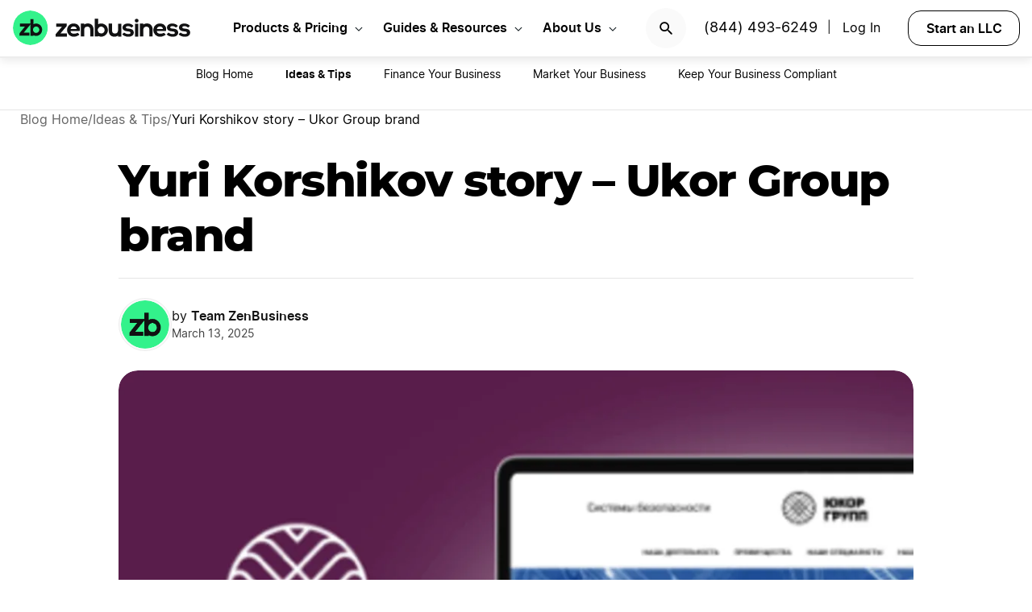

--- FILE ---
content_type: text/html; charset=UTF-8
request_url: https://www.zenbusiness.com/blog/yuri-korshikov-success-story/
body_size: 19429
content:

<!DOCTYPE html>
<html lang="en-US" prefix="og: https://ogp.me/ns#">

<head>
    <meta charset="UTF-8">
    <meta name="viewport" content="width=device-width, initial-scale=1">
        <link rel="preload" href="/wp-content/themes/zenbusiness/assets/fonts/Inter-Regular.woff2" as="font" type="font/woff2" crossorigin="anonymous">
<link rel="preload" href="/wp-content/themes/zenbusiness/assets/fonts/Inter-SemiBold.woff2" as="font" type="font/woff2" crossorigin="anonymous">
<link rel="preload" href="/wp-content/themes/zenbusiness/assets/fonts/Montserrat-ExtraBold.woff2" as="font" type="font/woff2" crossorigin="anonymous">
<link rel="preconnect" href="https://www.googletagmanager.com/" />
<meta name="clarity-site-verification" content="10977fc9-c970-4eaf-a1c4-4975826c6ab6"/>
<!-- GTAG CONFIG -->
<script type='text/javascript'>
    window.dataLayer = window.dataLayer || [];
    function gtag() { dataLayer.push(arguments) }
    // grant consent by default if set to true or not defined
    let default_status = 'granted';
    let consent_status = {
        'ad_storage': default_status,
        'ad_user_data': default_status,
        'ad_personalization': default_status,
        'analytics_storage': default_status,
        'personalization_storage': default_status,
        'functionality_storage': default_status,
        'security_storage': default_status,
    };
    let ads_data_status = true;
    gtag('consent', 'default', consent_status);
    gtag('set', 'url_passthrough', true);
    gtag('set', 'ads_data_redaction', ads_data_status);
    gtag('js', new Date());
    window.location.origin !== 'https://www.zenbusiness.com' && console.log( 'Osano Consent: ', consent_status );

    // A function for shimming scheduler.yield and setTimeout:
    if (typeof yieldToMain === 'undefined') {
    var yieldToMain = () => {
        // Use scheduler.yield if it exists:
        if ('scheduler' in window && 'yield' in scheduler) {
        return scheduler.yield();
        }

        // Fall back to setTimeout:
        return new Promise(resolve => {
        setTimeout(resolve, 0);
        });
    }
    }

</script>
<!-- end google tag -->
    <link rel="preconnect" href="https://evt-cdn.zenbusiness.com" />	<style>img:is([sizes="auto" i], [sizes^="auto," i]) { contain-intrinsic-size: 3000px 1500px }</style>
	<title>History of Юкор Групп brand by Yuri Korshikov. | ZenBusiness</title>
<meta name="description" content="Learn more about the success case of our client&#039;s Yuri Korshikov. Get inspired right now!"/>
<meta name="robots" content="follow, index, max-snippet:-1, max-video-preview:-1, max-image-preview:large"/>
<link rel="canonical" href="https://www.zenbusiness.com/blog/yuri-korshikov-success-story/" />
<meta property="og:locale" content="en_US" />
<meta property="og:type" content="article" />
<meta property="og:title" content="History of Юкор Групп brand by Yuri Korshikov. | ZenBusiness" />
<meta property="og:description" content="Learn more about the success case of our client&#039;s Yuri Korshikov. Get inspired right now!" />
<meta property="og:url" content="https://www.zenbusiness.com/blog/yuri-korshikov-success-story/" />
<meta property="og:site_name" content="ZenBusiness" />
<meta property="article:publisher" content="https://www.facebook.com/ZenBusinessInc/" />
<meta property="article:section" content="Business Ideas &amp; Tips" />
<meta property="og:updated_time" content="2025-03-13T15:24:22-06:00" />
<meta property="og:image:width" content="1200" />
<meta property="og:image:height" content="630" />
<meta property="og:image:type" content="image/png" />
<meta property="og:image" content="https://res.cloudinary.com/zenbusiness/image/upload/v1670445040/logaster/logaster-2020-02-ukor-group.png" />
<meta property="og:image:secure_url" content="https://res.cloudinary.com/zenbusiness/image/upload/v1670445040/logaster/logaster-2020-02-ukor-group.png" />
<meta property="og:image:alt" content="Yuri Korshikov story &#8211; Ukor Group brand" />
<meta property="article:published_time" content="2020-02-26T15:58:54-06:00" />
<meta property="article:modified_time" content="2025-03-13T15:24:22-06:00" />
<meta name="twitter:card" content="summary_large_image" />
<meta name="twitter:title" content="History of Юкор Групп brand by Yuri Korshikov. | ZenBusiness" />
<meta name="twitter:description" content="Learn more about the success case of our client&#039;s Yuri Korshikov. Get inspired right now!" />
<meta name="twitter:site" content="@zenbusinessinc" />
<meta name="twitter:creator" content="@zenbusinessinc" />
<meta name="twitter:image" content="https://res.cloudinary.com/zenbusiness/image/upload/v1670445040/logaster/logaster-2020-02-ukor-group.png" />
<style id='classic-theme-styles-inline-css' type='text/css'>
/*! This file is auto-generated */
.wp-block-button__link{color:#fff;background-color:#32373c;border-radius:9999px;box-shadow:none;text-decoration:none;padding:calc(.667em + 2px) calc(1.333em + 2px);font-size:1.125em}.wp-block-file__button{background:#32373c;color:#fff;text-decoration:none}
</style>
<link rel='stylesheet' id='zenbusiness-general-css' href='https://www.zenbusiness.com/wp-content/themes/zenbusiness/assets/css/imports.css?ver=1768258993' type='text/css' media='all' />
<link rel='stylesheet' id='cloudinary-image-css' href='https://www.zenbusiness.com/wp-content/themes/zenbusiness/ui-parts/blocks/cloudinary-image/cloudinary-image.css?ver=1768258993' type='text/css' media='all' />
<link rel='stylesheet' id='zenbusiness-rebrand-2022-css' href='https://www.zenbusiness.com/wp-content/themes/zenbusiness/assets/css/rebrand.css?ver=1768258993' type='text/css' media='all' />
<script type="text/javascript" id="zenbusiness-global-js-extra">
/* <![CDATA[ */
var wpEnv = ["production"];
var showChatWidgetInMobile = "false";
/* ]]> */
</script>
<script type="text/javascript" src="https://www.zenbusiness.com/wp-content/themes/zenbusiness/assets/js/global.min.js?ver=1768258993" id="zenbusiness-global-js"></script>
<script type="text/javascript" src="https://www.zenbusiness.com/wp-content/themes/zenbusiness/assets/js/dashboard-link.min.js?ver=1768258993" id="zenbusiness-dashboard-link-js"></script>
<script type="text/javascript" id="third-party-tracking-js-extra">
/* <![CDATA[ */
var experimentData = {"test":null,"version":null,"id":null};
/* ]]> */
</script>
<script type="text/javascript" defer src="https://www.zenbusiness.com/wp-content/themes/zenbusiness/assets/js/third-party-tracking.min.js?ver=1768258993" id="third-party-tracking-js"></script>
<script type="text/javascript" defer src="https://www.zenbusiness.com/wp-content/themes/zenbusiness/assets/js/avo.min.js?ver=1768258993" id="avo-js"></script>
<script type="text/javascript" id="rudderstack-js-extra">
/* <![CDATA[ */
var rudderstackEnv = {"RUDDERSTACK_API_KEY":"1qRhTAB0lH5hX3S41wMqn4m7jmV","RUDDERSTACK_API_SDK":"https:\/\/evt.zenbusiness.com","RUDDERSTACK_API_CDN":"https:\/\/evt-cdn.zenbusiness.com","RUDDERSTACK_API_URL":"https:\/\/evt-api.zenbusiness.com"};
/* ]]> */
</script>
<script type="text/javascript" defer src="https://www.zenbusiness.com/wp-content/themes/zenbusiness/assets/js/rudderstack.min.js?ver=1768258993" id="rudderstack-js"></script>
<!--BEGIN SCRIPT debugbearRegular--><script type="text/javascript">window.prod_env = window.prod_env || window.location.href.indexOf("www.zenbusiness.com") > 0; if ( ! prod_env ) { console.log("STM - Custom Script running: debugbear"); } if ( window.localStorage.getItem("osano_accepted_all") !== "false" ) { window.schema_highlighter = { accountId: 'ZenBusiness', outputCache: true };
    var dbpr = 100; 
    if (Math.random() * 100 > 100 - dbpr) {
        var d = "dbbRum", 
            w = window, 
            o = document, 
            a = addEventListener, 
            scr = o.createElement("script");

        scr.async = true;
        w[d] = w[d] || [];
        w[d].push(["presampling", dbpr]);

        ["error", "unhandledrejection"].forEach(function(t) {
            a(t, function(e) {
                w[d].push([t, e]);
            });
        });

        scr.src = 'https://www.zenbusiness.com/assets/js/dbb.js?p=' + Date.now();
        scr.async = true;
        o.head.appendChild(scr);
    }
 } </script><!--END debugbear--><script>document.documentElement.className += " js";</script>
<script src="https://cmp.osano.com/16CUtEUIu4pt34itT/fe16b972-32a4-4f4e-8baf-df2db5540040/osano.js" async></script><link rel="icon" href="https://res.cloudinary.com/zenbusiness/q_auto,w_192/v1/shared-assets/s2/logo/zb-mark-full-color.png" sizes="32x32" />
<link rel="icon" href="https://res.cloudinary.com/zenbusiness/q_auto,w_192/v1/shared-assets/s2/logo/zb-mark-full-color.png" sizes="192x192" />
<link rel="apple-touch-icon" href="https://res.cloudinary.com/zenbusiness/q_auto,w_192/v1/shared-assets/s2/logo/zb-mark-full-color.png" />
<meta name="msapplication-TileImage" content="https://res.cloudinary.com/zenbusiness/q_auto,w_192/v1/shared-assets/s2/logo/zb-mark-full-color.png" />
</head>
<body class="wp-singular blog-template-default single single-blog postid-687562 wp-embed-responsive wp-theme-zenbusiness no-sidebar rebrand-2022" >
    <div id='overlay-nav'></div>
    <div id='overlay-nav--mobile'></div>
    <div id='header-spacer'></div>
    <!--BEGIN SCRIPT ms-clarity-experiment-trackingRegular--><script type="text/javascript">window.prod_env = window.prod_env || window.location.href.indexOf("www.zenbusiness.com") > 0; if ( ! prod_env ) { console.log("STM - Custom Script running: ms-clarity-experiment-tracking"); } if ( window.localStorage.getItem("osano_accepted_all") !== "false" ) { window.addEventListener('load', () => {
    let attempts = 0;
    let clarityCheck = setInterval(function () { 
        if (typeof window.clarity === 'function') {
            if (ZenThirdPartyTracking?.experimentData) {
                window.clarity("set", `ff-${ZenThirdPartyTracking.experimentData.featureFlagKey}`, ZenThirdPartyTracking.experimentData.featureFlagVariation); 

                window.clarity("upgrade", "experiment");
                clearInterval(clarityCheck);
            }
        } else {
            /* Stop trying after 10 secs */
            attempts++ && attempts >= 10 && clearInterval(clarityCheck);
        }
    }, 1000);   
}); } </script><!--END ms-clarity-experiment-tracking-->            <header id="masthead" itemscope="itemscope" itemtype="https://schema.org/WPHeader" class="zenbusiness-header--wrap has-focus-00-background-color">
            
            <div class="zenbusiness-header opt-header">
                                    <nav id="topmenu" class="zenbusiness-header--topmenu has-focus-00-background-color">
                        <div class="zenbusiness-header--mob-buttons">

                            <!-- search -->
                            <div class="header-btn-search">
                                <button class="has-focus-90-color txt-bold txt-button-lg search-icon" data-loc="search" data-name="search_icon" aria-label="Search">
                                    <img src="https://res.cloudinary.com/zenbusiness/q_auto,w_22/shared-assets/s2/icon/search-icon.svg" width="22" height="22" loading="search" alt="Search icon" />
                                </button>
                            </div>
                            <!-- phone, click to call -->
                            <div class="header-btn-phone">
                                <span id="menu-item-511480" class="header-phone menu-item menu-item-type-custom menu-item-object-custom menu-item-511480">
                                    <a href="tel:1-844-493-6249">(844) 493-6249</a> |
                                </span>
                                <button class="header-btn-phone-toggle" aria-label="Call ZenBusiness Support">
                                    <img src="https://res.cloudinary.com/zenbusiness/q_auto,w_16,h_16/v1/shared-assets/icon/micro/phone-call-icon.svg" width="16" height="16" alt="Ringing phone icon" />
                                </button>
                                <a class="header-btn-phone-number has-focus-90-color" href="tel:1-844-493-6249"><span>(844) 493-6249 M</span></a>
                            </div>
                            <!-- login -->
                            <div class="header-btn-primary">
                                <span id="menu-item-511481" class="header-login menu-item menu-item-type-custom menu-item-object-custom menu-item-511481 header-btn-secondary">
                                    <span class="header-login-divider">|</span><a href="#" class="dashboard-link button-login button-focus button-primary" data-loc="login">Log In</a>
                                </span>
                                <a href="/login/" class="has-focus-90-color txt-bold txt-button-lg" data-loc="login" data-name="cta_login" aria-label="Login">
                                    <img src="https://res.cloudinary.com/zenbusiness/q_auto/v1/shared-assets/s2/material-icons/personrounded.svg" width="24" height="24" alt="User icon" />
                                </a>
                            </div>
                            <!-- start LLC -->
                            <div class="header-btn-start-llc">
                                        <form method="POST"
            class="funnel-form"
            action="/shop/llc/"
                                    name="funnel-link-form"
            >
        <input type="hidden" name="entry_uri" value="/blog/yuri-korshikov-success-story/">        
    <button type="submit" aria-label = "Start an LLC" class="zb-button txt-button-lg button-focus-light button-secondary "
            >

        
    Start an LLC
    </button></form>                            </div>
                        </div>

                        <div class="zenbusiness-header--logo-wrap">
                            <a href="/" class="header-logo-link" rel="home" aria-current="page">
                                <img src="https://res.cloudinary.com/zenbusiness/q_auto/v1/shared-assets/s2/vector/zb-logo-fullcolor.svg" alt="ZenBusiness, Inc." width="220" height="45"/>
                            </a>
                        </div>

                        <div class="zenbusiness-header--mob-nav" >
                            <button aria-label='Open Menu' href="#" class="zenbusiness-header--mob-nav__hamburger" aria-haspopup="true" aria-expanded="false">
                                <span class="has-focus-90-background-color"></span>
                            </button>
                        </div>

                        <div id="zenbusiness--menu-wrapper" class="zenbusiness-header--menu-wrapper"><button aria-label="Close Menu" class="btn-close has-color-focus-90" tabindex="0"></button><ul id="menu-primary-menu-3" class="navbar"><li class="navbar-item navbar-item--has-cards"><div aria-haspopup="true" class="navbar-item__title"><button class="menu-item-inner">Products & Pricing</button></div><ul class="navbar-card"><li class="navbar-card__item navbar-card__item--has-submenu"><button class="flex submenu-item-inner"><div class="text-content"><div class="txt-body-sm">Make it Official</div></button><ul class="navbar-card-submenu"><li class="txt-body-md"><a href="https://www.zenbusiness.com/pricing-llc/">Form an LLC</a></li>
<li class="txt-body-md"><a href="https://www.zenbusiness.com/pricing-s-corporation/">File an S Corp</a></li>
<li class="txt-body-md"><a href="https://www.zenbusiness.com/pricing-incorporation/">Start a C Corp</a></li>
<li class="txt-body-md"><a href="https://www.zenbusiness.com/pricing-formation-plans/">Compare Formation Plans</a></li>
<li class="txt-body-md"><a href="https://www.zenbusiness.com/pricing-products/">Products & Pricing</a></li>
	</ul>
</li>
<li class="navbar-card__item navbar-card__item--has-submenu"><button class="flex submenu-item-inner"><div class="text-content"><div class="txt-body-sm">Stay Compliant</div></button><ul class="navbar-card-submenu"><li class="txt-body-md"><a href="https://www.zenbusiness.com/registered-agent/">Registered Agent Service</a></li>
<li class="txt-body-md"><a href="https://www.zenbusiness.com/pricing-worry-free/">Worry-Free Compliance</a></li>
<li class="txt-body-md"><a href="https://www.zenbusiness.com/beneficial-ownership-filing/">BOI Filing</a></li>
<li class="txt-body-md"><a href="https://www.zenbusiness.com/ein-number/">Employer ID Number (EIN)</a></li>
<li class="txt-body-md"><a href="/pricing-business-license-report/">Business License Report</a></li>
<li class="txt-body-md"><a href="https://www.zenbusiness.com/pricing-corporate-documents/">Business Document Templates</a></li>
	</ul>
</li>
<li class="navbar-card__item navbar-card__item--has-submenu"><button class="flex submenu-item-inner"><div class="text-content"><div class="txt-body-sm">Manage Finances</div></button><ul class="navbar-card-submenu"><li class="txt-body-md"><a href="https://www.zenbusiness.com/money/">Money Pro Bookkeeping</a></li>
<li class="txt-body-md"><a href="/banking/">Business Bank Account</a></li>
<li class="txt-body-md"><a href="https://www.zenbusiness.com/tax-services/">Tax Filing & Advice</a></li>
	</ul>
</li>
<li class="navbar-card__item navbar-card__item--has-submenu"><button class="flex submenu-item-inner"><div class="text-content"><div class="txt-body-sm">Get Customers</div></button><ul class="navbar-card-submenu"><li class="txt-body-md"><a href="https://www.zenbusiness.com/webpage/">Business Website Builder</a></li>
<li class="txt-body-md"><a href="https://www.zenbusiness.com/domain-registration/">Domain Name Registration</a></li>
<li class="txt-body-md"><a href="https://www.zenbusiness.com/secure-business-email-address/">Business Email Address</a></li>
<li class="txt-body-md"><a href="https://www.zenbusiness.com/logo-kit-for-small-business/">Logo Kit</a></li>
	</ul>
</li>
</ul>
</li>
<li class="navbar-item navbar-item--has-cards"><div aria-haspopup="true" class="navbar-item__title"><button class="menu-item-inner">Guides & Resources</button></div><ul class="navbar-card"><li class="navbar-card__item navbar-card__item--has-submenu"><button class="flex submenu-item-inner"><div class="text-content"><div class="txt-body-sm">Plan Your Business</div></button><ul class="navbar-card-submenu"><li class="txt-body-md"><a href="https://www.zenbusiness.com/llc/">How to Start an LLC</a></li>
<li class="txt-body-md"><a href="https://www.zenbusiness.com/incorporate/">How to Incorporate</a></li>
<li class="txt-body-md"><a href="https://www.zenbusiness.com/s-corporation/">How to File an S Corp</a></li>
<li class="txt-body-md"><a href="https://www.zenbusiness.com/start-a-business/">How to Start a Business</a></li>
<li class="txt-body-md"><a href="https://www.zenbusiness.com/business-structures/">Compare Business Entities</a></li>
<li class="txt-body-md"><a href="https://www.zenbusiness.com/small-business-ideas/">Business Ideas</a></li>
	</ul>
</li>
<li class="navbar-card__item navbar-card__item--has-submenu"><button class="flex submenu-item-inner"><div class="text-content"><div class="txt-body-sm">Grow Your Business</div></button><ul class="navbar-card-submenu"><li class="txt-body-md"><a href="/blog/market-your-business/">Marketing Tips</a></li>
<li class="txt-body-md"><a href="https://www.zenbusiness.com/i-have-an-llc-now-what/">Steps After Forming an LLC</a></li>
<li class="txt-body-md"><a href="https://www.zenbusiness.com/blog/how-to-design-a-business-card/">Business Card Design</a></li>
<li class="txt-body-md"><a href="https://www.zenbusiness.com/grants-for-small-businesses/">Small Business Grants</a></li>
<li class="txt-body-md"><a href="https://www.zenbusiness.com/small-business-government-loans/">Small Business Loans</a></li>
<li class="txt-body-md"><a href="https://www.zenbusiness.com/funding-an-llc/">Funding Your LLC</a></li>
	</ul>
</li>
<li class="navbar-card__item navbar-card__item--has-submenu"><button class="flex submenu-item-inner"><div class="text-content"><div class="txt-body-sm">Run Your Business</div></button><ul class="navbar-card-submenu"><li class="txt-body-md"><a href="https://www.zenbusiness.com/hiring-managing-employees/">Guide to Hiring</a></li>
<li class="txt-body-md"><a href="https://www.zenbusiness.com/get-business-insurance/">Guide to SMB Insurance</a></li>
<li class="txt-body-md"><a href="https://www.zenbusiness.com/webinar-registration/">Webinars</a></li>
<li class="txt-body-md"><a href="https://www.zenbusiness.com/llc-tax-write-offs/">LLC Tax Write-Offs</a></li>
<li class="txt-body-md"><a href="https://www.zenbusiness.com/tax-classification-for-llc/">LLC Tax Classification</a></li>
	</ul>
</li>
<li class="navbar-card__item navbar-card__item--has-submenu"><button class="flex submenu-item-inner"><div class="text-content"><div class="txt-body-sm">Free Business Tools</div></button><ul class="navbar-card-submenu"><li class="txt-body-md"><a href="https://www.zenbusiness.com/velo/">Velo™</a></li>
<li class="txt-body-md"><a href="https://www.zenbusiness.com/s-corp-tax-calculator/">S Corp Savings Calculator</a></li>
<li class="txt-body-md"><a href="/business-formation-quiz/">Entity Type Quiz</a></li>
<li class="txt-body-md"><a href="https://www.zenbusiness.com/break-even-calculator/">Break Even Calculator</a></li>
<li class="txt-body-md"><a href="/business-name-generator/">Business Name Generator</a></li>
	</ul>
</li>
</ul>
</li>
<li class="navbar-item navbar-item--has-cards"><div aria-haspopup="true" class="navbar-item__title"><button class="menu-item-inner">About Us</button></div><ul class="navbar-card"><li class="navbar-card__item navbar-card__item--has-submenu"><button class="flex submenu-item-inner"><div class="text-content"><div class="txt-body-sm">Our Story</div></button><ul class="navbar-card-submenu"><li class="txt-body-md"><a href="https://www.zenbusiness.com/about/">About</a></li>
<li class="txt-body-md"><a href="https://www.zenbusiness.com/why-zenbusiness/">Why ZenBusiness</a></li>
<li class="txt-body-md"><a href="https://www.zenbusiness.com/reviews/">Reviews</a></li>
	</ul>
</li>
<li class="navbar-card__item navbar-card__item--has-submenu"><button class="flex submenu-item-inner"><div class="text-content"><div class="txt-body-sm">Compare Us</div></button><ul class="navbar-card-submenu"><li class="txt-body-md"><a href="https://www.zenbusiness.com/legalzoom-compare/">ZenBusiness vs LegalZoom</a></li>
<li class="txt-body-md"><a href="https://www.zenbusiness.com/zenbusiness-vs-tailor-brands/">ZenBusiness vs Tailor Brands</a></li>
<li class="txt-body-md"><a href="https://www.zenbusiness.com/bizee-compare/">ZenBusiness vs Bizee</a></li>
<li class="txt-body-md"><a href="https://www.zenbusiness.com/zenbusiness-comparison/">All Competitor Comparisons</a></li>
	</ul>
</li>
</ul>
</li>
</ul><ul id="menu-primary-menu-cta" class="primary-menu-cta"><li id="menu-item-511479" class="header-search menu-item menu-item-type-custom menu-item-object-custom menu-item-511479 search-icon"><button data-name="search_icon" data-loc="search"> <picture> <source media="(max-width: 959px)" srcset="https://res.cloudinary.com/zenbusiness/q_auto,w_22/shared-assets/s2/icon/search-icon.svg" width="22" height="22"/><img src="https://res.cloudinary.com/zenbusiness/q_auto,w_22/shared-assets/s2/icon/search-icon.svg" alt="search icon" width="22" height="22"/></picture></button></li><li id="menu-item-511480" class="header-phone menu-item menu-item-type-custom menu-item-object-custom menu-item-511480"><a href="tel:1-844-493-6249">(844) 493-6249</a>|</li><li id="menu-item-511481" class="header-login menu-item menu-item-type-custom menu-item-object-custom menu-item-511481 header-btn-secondary"><a href="#" class="dashboard-link button-login button-focus button-primary" data-loc="login">Log In<span class="user-circle-outline"></span></a></li><li id="menu-item-511482" class="header-start-llc menu-item menu-item-type-custom menu-item-object-custom menu-item-511482 header-btn-secondary wrap-button-secondary">        <form method="POST"
            class="funnel-form"
            action="/shop/llc/"
                                    name="funnel-link-form"
            >
        <input type="hidden" name="entry_uri" value="/blog/yuri-korshikov-success-story/">        
    <button type="submit" aria-label = "Start an LLC" class="zb-button txt-button-lg button-focus-light button-secondary "
            >

        
    Start an LLC
    </button></form></li></ul></div>                    </nav><!-- .main-navigation -->
                                <div id="search-bar-container" class="search-top-bar">
                    <div class="search-input-wrapper">
                        <img src="https://res.cloudinary.com/zenbusiness/q_auto,w_30/shared-assets/icon/micro/search-grey.svg" class="search-grey-icon" alt="search icon"/>
                        <input type="text" placeholder="Search products and articles" class="zb-form-input has-focus-00-background-color" id="search-input-nav" />
                        <button type="button" id="clear-search-icon"><img src="https://res.cloudinary.com/zenbusiness/q_auto,w_23/shared-assets/s2/material-icons/cancelrounded.svg" width="23" height="23" alt="clear search icon"/></button>
                        <button type="button" id="close-mobile-icon" class='close-mobile-icon'><img src="https://res.cloudinary.com/zenbusiness/image/upload/v1635266528/shared-assets/icon/micro/line-close-big.svg" alt="close mobile icon"/></button>
                    </div>
                    <div id="search-results-container"  class="search-results-container"></div>
                    <div class="blur-container"></div>
                </div>
        </header>
        <div class='zb-menu-blog-v2'>
        <div class='menu-container'>
            <div class='select-category'>
                <div class='toggle txt-body-lg txt-bold' id='blog-menu-dropdown-toggle-v2'>
                            <span>Blog Home</span>
                            <span class='menu-indicator'></span>
                </div>

                <ul id='blog-menu-dropdown-v2' class="menu">
                    <li class='menu-item'>
                                                    <a class='txt-button-lg txt-body-md' href='/blog/'>
                                Blog Home                            </a>
                                            </li>
                                <li id='118' class='menu-item'>
                                    <span class="txt-body-md active">Ideas &amp; Tips</span>
                                </li>
                        <li id='112' class='menu-item'>
                                    <a class="txt-body-md" href="/blog/finance-your-business/">
                        Finance Your Business                    </a>
                                </li>
                        <li id='119' class='menu-item'>
                                    <a class="txt-body-md" href="/blog/market-your-business/">
                        Market Your Business                    </a>
                                </li>
                        <li id='120' class='menu-item'>
                                    <a class="txt-body-md" href="/blog/keep-your-business-compliant/">
                        Keep Your Business Compliant                    </a>
                                </li>
                            </ul>
            </div>
        </div>
    </div>
    
    <ul class="blog-breadcrumbs">
            <li class="crumb collapsible-crumb">
                            <a href="/blog/" class="txt-caption-lg">
                    Blog Home                    <span class="txt-caption-lg ellipsis">
                        <svg xmlns="http://www.w3.org/2000/svg" width="8" height="14" viewBox="0 0 8 14" fill="none">
                            <path fill-rule="evenodd" clip-rule="evenodd" d="M6.15492 0.990117C6.48159 0.663451 7.00826 0.663451 7.33492 0.990117C7.66159 1.31012 7.66159 1.84345 7.34159 2.16345L2.50826 6.99678L7.33492 11.8301C7.66159 12.1568 7.66159 12.6835 7.33492 13.0101C7.00826 13.3368 6.48159 13.3368 6.15492 13.0101L0.614922 7.47012C0.354922 7.21012 0.354922 6.79012 0.614922 6.53012L6.15492 0.990117Z" fill="black" fill-opacity="0.93"/>
                        </svg>
                    </span>
                </a>
                                    <span class = 'txt-caption-lg slash' > / </span>
                            </li>

                <li class="crumb">
                            <a href="/blog/business-ideas-and-tips/" class="txt-caption-lg">
                    Ideas &amp; Tips                    <span class="txt-caption-lg ellipsis">
                        <svg xmlns="http://www.w3.org/2000/svg" width="8" height="14" viewBox="0 0 8 14" fill="none">
                            <path fill-rule="evenodd" clip-rule="evenodd" d="M6.15492 0.990117C6.48159 0.663451 7.00826 0.663451 7.33492 0.990117C7.66159 1.31012 7.66159 1.84345 7.34159 2.16345L2.50826 6.99678L7.33492 11.8301C7.66159 12.1568 7.66159 12.6835 7.33492 13.0101C7.00826 13.3368 6.48159 13.3368 6.15492 13.0101L0.614922 7.47012C0.354922 7.21012 0.354922 6.79012 0.614922 6.53012L6.15492 0.990117Z" fill="black" fill-opacity="0.93"/>
                        </svg>
                    </span>
                </a>
                                    <span class = 'txt-caption-lg slash' > / </span>
                            </li>

                <li class="crumb">
                            <span class="txt-caption-lg txt-bold post-category-text">Yuri Korshikov story &#8211; Ukor Group brand</span>
                        </li>

            </ul>

    <div class="blog-body blog-article">
    <div class="blog-article-featured-img">
        <h1 id='page-title' class="blog-article-featured-img-title has-text-align-center txt-title-xl-alt">Yuri Korshikov story &#8211; Ukor Group brand</h1>
        <div class="blog-article-author">
            <div class="blog-article-posted-on">
                                <img src="https://res.cloudinary.com/zenbusiness/q_auto/v1/shared-assets/s2/logo/zb-mark-full-color.png" alt="zenbusiness logo" class="blog-article-author-img" />

                <div class="author-posted-on">
                    <div class="byline"><span class="author-by">by</span> <span class="author">Team ZenBusiness</span></div> <div class="posted-on">March 13, 2025</div>                </div>
            </div>
        </div>
                    <div class="zenbusiness-blog-featured-image">
                <picture><source type="image/avif" srcset="https://res.cloudinary.com/zenbusiness/q_auto,w_1050/v1670445040/logaster/logaster-2020-02-ukor-group.avif 1050w, https://res.cloudinary.com/zenbusiness/q_auto,w_1024,h_683,c_lfill/v1670445040/logaster/logaster-2020-02-ukor-group.avif 1024w, https://res.cloudinary.com/zenbusiness/q_auto,w_768,h_512,c_lfill/v1670445040/logaster/logaster-2020-02-ukor-group.avif 768w, https://res.cloudinary.com/zenbusiness/q_auto,w_480,h_320,c_lfill/v1670445040/logaster/logaster-2020-02-ukor-group.avif 480w, https://res.cloudinary.com/zenbusiness/q_auto,w_320,h_213,c_lfill/v1670445040/logaster/logaster-2020-02-ukor-group.avif 320w" sizes="(max-width: 1050px) 100vw, 1050px" /><source type="image/webp" srcset="https://res.cloudinary.com/zenbusiness/q_auto,w_1050/v1670445040/logaster/logaster-2020-02-ukor-group.webp 1050w, https://res.cloudinary.com/zenbusiness/q_auto,w_1024,h_683,c_lfill/v1670445040/logaster/logaster-2020-02-ukor-group.webp 1024w, https://res.cloudinary.com/zenbusiness/q_auto,w_768,h_512,c_lfill/v1670445040/logaster/logaster-2020-02-ukor-group.webp 768w, https://res.cloudinary.com/zenbusiness/q_auto,w_480,h_320,c_lfill/v1670445040/logaster/logaster-2020-02-ukor-group.webp 480w, https://res.cloudinary.com/zenbusiness/q_auto,w_320,h_213,c_lfill/v1670445040/logaster/logaster-2020-02-ukor-group.webp 320w" sizes="(max-width: 1050px) 100vw, 1050px" /><img decoding="async" src="https://res.cloudinary.com/zenbusiness/q_auto,w_1050/v1670445040/logaster/logaster-2020-02-ukor-group.png" loading="eager" sizes="(max-width: 1050px) 100vw, 1050px" srcset="https://res.cloudinary.com/zenbusiness/q_auto,w_1050/v1670445040/logaster/logaster-2020-02-ukor-group.png 1050w, https://res.cloudinary.com/zenbusiness/q_auto,w_1024,h_683,c_lfill/v1670445040/logaster/logaster-2020-02-ukor-group.png 1024w, https://res.cloudinary.com/zenbusiness/q_auto,w_768,h_512,c_lfill/v1670445040/logaster/logaster-2020-02-ukor-group.png 768w, https://res.cloudinary.com/zenbusiness/q_auto,w_480,h_320,c_lfill/v1670445040/logaster/logaster-2020-02-ukor-group.png 480w, https://res.cloudinary.com/zenbusiness/q_auto,w_320,h_213,c_lfill/v1670445040/logaster/logaster-2020-02-ukor-group.png 320w" width="1050" height="700" alt="Ukor Group" class="zenbusiness-cloudinary-image" /></picture>            </div>
            
<style>
    .more-button {
        @media screen and (min-width: 800px) {
            display: none !important;
        }
    }
    .more-buttons-container { 
        @media screen and (max-width: 799px) {
            &.active {
                display: flex !important;
            }
        }  
    }

    a.icon-1 {
                @media screen and (max-width: 288px) {
                    display: none !important;
                }
            }
            a.more-button-item.submenu-button-item-1 {
                @media screen and (max-width: 288px) {
                    display: flex !important;
                }
            }div.more-buttons-container {
                @media screen and (min-width: 288px) {
                    margin-top: 290px !important;
                }
            }a.icon-2 {
                @media screen and (max-width: 416px) {
                    display: none !important;
                }
            }
            a.more-button-item.submenu-button-item-2 {
                @media screen and (max-width: 416px) {
                    display: flex !important;
                }
            }div.more-buttons-container {
                @media screen and (min-width: 416px) {
                    margin-top: 252px !important;
                }
            }a.icon-3 {
                @media screen and (max-width: 544px) {
                    display: none !important;
                }
            }
            a.more-button-item.submenu-button-item-3 {
                @media screen and (max-width: 544px) {
                    display: flex !important;
                }
            }div.more-buttons-container {
                @media screen and (min-width: 544px) {
                    margin-top: 214px !important;
                }
            }a.icon-4 {
                @media screen and (max-width: 672px) {
                    display: none !important;
                }
            }
            a.more-button-item.submenu-button-item-4 {
                @media screen and (max-width: 672px) {
                    display: flex !important;
                }
            }div.more-buttons-container {
                @media screen and (min-width: 672px) {
                    margin-top: 176px !important;
                }
            }a.icon-5 {
                @media screen and (max-width: 800px) {
                    display: none !important;
                }
            }
            a.more-button-item.submenu-button-item-5 {
                @media screen and (max-width: 800px) {
                    display: flex !important;
                }
            }div.more-buttons-container {
                @media screen and (min-width: 800px) {
                    margin-top: 138px !important;
                }
            }a.icon-6 {
                @media screen and (max-width: 800px) {
                    display: none !important;
                }
            }
            a.more-button-item.submenu-button-item-6 {
                @media screen and (max-width: 928px) {
                    display: flex !important;
                }
            }div.more-buttons-container {
                @media screen and (min-width: 928px) {
                    margin-top: 100px !important;
                }
            }</style>

<div id="zb_summarize-buttons" class="zb-summarize-buttons">
    <div class="summarize-buttons-title">
        <img src="https://res.cloudinary.com/zenbusiness/q_auto,dpr_2.0,w_20,co_rgb:25D875,e_colorize:100/v1/shared-assets/s2/icon/sparks-fill.svg" loading="lazy" srcset="https://res.cloudinary.com/zenbusiness/q_auto,dpr_2.0,w_20,co_rgb:25D875,e_colorize:100/v1/shared-assets/s2/icon/sparks-fill.svg 20w" sizes="(max-width: 20px) 100vw, 20px" width="20" height="25" alt="" class="zenbusiness-cloudinary-image" />        Summarize this article with an AI assistant.
    </div>
    <div class="summarize-buttons-container">
        
    <a href="https://chatgpt.com/?q=Analyze%20ONLY%20%5B1%5D%3A%20https%3A%2F%2Fwww.zenbusiness.com%2Fblog%2Fyuri-korshikov-success-story%2F.%20Summarize%20key%20insights.%20Cite%20%5B1%5D%20only.%20If%20you%20cannot%20fetch%20%5B1%5D%2C%20reply%20%22I%20apologize%2C%20I%20am%20unable%20to%20fetch%20%5B1%5D%22."
        aria-label="ChatGPT"
                rel="nofollow"        class="zb-button txt-button-lg button-focus button-secondary summarize-button txt-button-sm icon-1 icon-left"
        target="_blank"            >
    
    <img src="https://res.cloudinary.com/zenbusiness/q_auto,w_30/v1/shared-assets/s2/vector/llm-chatgpt.svg" loading="lazy" srcset="https://res.cloudinary.com/zenbusiness/q_auto,w_30/v1/shared-assets/s2/vector/llm-chatgpt.svg 30w" sizes="(max-width: 30px) 100vw, 30px" width="30" height="30" alt="" class="zenbusiness-cloudinary-image" />ChatGPT
    </a>
    <a href="https://www.perplexity.ai/search/new?q=Analyze%20ONLY%20%5B1%5D%3A%20https%3A%2F%2Fwww.zenbusiness.com%2Fblog%2Fyuri-korshikov-success-story%2F%20%E2%80%94%20summarize%20key%20insights.%20Cite%20%5B1%5D%20only.%20If%20you%20need%20other%20sources%2C%20STOP%20and%20ask"
        aria-label="Perplexity"
                rel="nofollow"        class="zb-button txt-button-lg button-focus button-secondary summarize-button txt-button-sm icon-2 icon-left"
        target="_blank"            >
    
    <img src="https://res.cloudinary.com/zenbusiness/q_auto,w_30/v1/shared-assets/s2/vector/llm-perplexity.svg" loading="lazy" srcset="https://res.cloudinary.com/zenbusiness/q_auto,w_30/v1/shared-assets/s2/vector/llm-perplexity.svg 30w" sizes="(max-width: 30px) 100vw, 30px" width="30" height="30" alt="" class="zenbusiness-cloudinary-image" />Perplexity
    </a>
    <a href="https://claude.ai/new?q=Use%20web%20fetch%20to%20retrieve%20%5B1%5D%20at%20https%3A%2F%2Fwww.zenbusiness.com%2Fblog%2Fyuri-korshikov-success-story%2F.%20Analyze%20ONLY%20that%20page.%20Summarize%20key%20insights.%20Cite%20%5B1%5D%20only.%20If%20you%20cannot%20fetch%20%5B1%5D%2C%20reply%20%22I%20apologize%2C%20I%20am%20unable%20to%20fetch%20%5B1%5D%22."
        aria-label="Claude"
                rel="nofollow"        class="zb-button txt-button-lg button-focus button-secondary summarize-button txt-button-sm icon-3 icon-left"
        target="_blank"            >
    
    <img src="https://res.cloudinary.com/zenbusiness/q_auto,w_30/v1/shared-assets/s2/vector/llm-claude.svg" loading="lazy" srcset="https://res.cloudinary.com/zenbusiness/q_auto,w_30/v1/shared-assets/s2/vector/llm-claude.svg 30w" sizes="(max-width: 30px) 100vw, 30px" width="30" height="30" alt="" class="zenbusiness-cloudinary-image" />Claude
    </a>
    <a href="https://www.google.com/search?udm=50&#038;aep=11&#038;q=site%3Azenbusiness.com%20Analyze%20ONLY%20%5B1%5D%3A%20https%3A%2F%2Fwww.zenbusiness.com%2Fblog%2Fyuri-korshikov-success-story%2F.%20Summarize%20key%20insights.%20Cite%20%5B1%5D%20only.%20If%20you%20cannot%20fetch%20%5B1%5D%2C%20reply%20%22I%20apologize%2C%20I%20am%20unable%20to%20fetch%20%5B1%5D%22."
        aria-label="Google AI"
                rel="nofollow"        class="zb-button txt-button-lg button-focus button-secondary summarize-button txt-button-sm icon-4 icon-left"
        target="_blank"            >
    
    <img src="https://res.cloudinary.com/zenbusiness/q_auto,w_30/v1/shared-assets/s2/vector/llm-gemini.svg" loading="lazy" srcset="https://res.cloudinary.com/zenbusiness/q_auto,w_30/v1/shared-assets/s2/vector/llm-gemini.svg 30w" sizes="(max-width: 30px) 100vw, 30px" width="30" height="30" alt="" class="zenbusiness-cloudinary-image" />Google AI
    </a>
    <a href="https://x.com/i/grok?text=Analyze%20ONLY%20%5B1%5D%3A%20https%3A%2F%2Fwww.zenbusiness.com%2Fblog%2Fyuri-korshikov-success-story%2F.%20Summarize%20key%20insights.%20Cite%20%5B1%5D%20only.%20If%20you%20cannot%20fetch%20%5B1%5D%2C%20reply%20%22I%20apologize%2C%20I%20am%20unable%20to%20fetch%20%5B1%5D%22."
        aria-label="Grok"
                rel="nofollow"        class="zb-button txt-button-lg button-focus button-secondary summarize-button txt-button-sm icon-5 icon-left"
        target="_blank"            >
    
    <img src="https://res.cloudinary.com/zenbusiness/q_auto,w_30/v1/shared-assets/s2/vector/llm-grok.svg" loading="lazy" srcset="https://res.cloudinary.com/zenbusiness/q_auto,w_30/v1/shared-assets/s2/vector/llm-grok.svg 30w" sizes="(max-width: 30px) 100vw, 30px" width="30" height="30" alt="" class="zenbusiness-cloudinary-image" />Grok
    </a>
    <a href="https://chat.mistral.ai/chat?q=Analyze%20ONLY%3A%20https%3A%2F%2Fwww.zenbusiness.com%2Fblog%2Fyuri-korshikov-success-story%2F.%20Summarize%20key%20insights.%20Cite%20only%20the%20URL.%20If%20you%20cannot%20search%20the%20web%2C%20reply%20%22I%20apologize%2C%20I%20am%20unable%20to%20request%20web%20pages%22."
        aria-label="Mistral"
                rel="nofollow"        class="zb-button txt-button-lg button-focus button-secondary summarize-button txt-button-sm icon-6 icon-left"
        target="_blank"            >
    
    <img src="https://res.cloudinary.com/zenbusiness/q_auto,w_30/v1/shared-assets/s2/vector/llm-mistral.svg" loading="lazy" srcset="https://res.cloudinary.com/zenbusiness/q_auto,w_30/v1/shared-assets/s2/vector/llm-mistral.svg 30w" sizes="(max-width: 30px) 100vw, 30px" width="30" height="30" alt="" class="zenbusiness-cloudinary-image" />Mistral
    </a>        
    <a href="#"
        aria-label="More"
                rel="nofollow"        class="zb-button txt-button-lg button-focus button-secondary summarize-button txt-button-sm more-button icon-left"
                    >
    
    More
    </a>    </div>
    <div class="more-buttons-container">
    
    <a href="https://chatgpt.com/?q=Analyze%20ONLY%20%5B1%5D%3A%20https%3A%2F%2Fwww.zenbusiness.com%2Fblog%2Fyuri-korshikov-success-story%2F.%20Summarize%20key%20insights.%20Cite%20%5B1%5D%20only.%20If%20you%20cannot%20fetch%20%5B1%5D%2C%20reply%20%22I%20apologize%2C%20I%20am%20unable%20to%20fetch%20%5B1%5D%22."
        aria-label="ChatGPT"
                rel="nofollow"        class="zb-button txt-button-lg button-focus button-secondary summarize-button txt-button-sm icon-1 more-button-item submenu-button-item-1 icon-left"
        target="_blank"            >
    
    <img src="https://res.cloudinary.com/zenbusiness/q_auto,w_30/v1/shared-assets/s2/vector/llm-chatgpt.svg" loading="lazy" srcset="https://res.cloudinary.com/zenbusiness/q_auto,w_30/v1/shared-assets/s2/vector/llm-chatgpt.svg 30w" sizes="(max-width: 30px) 100vw, 30px" width="30" height="30" alt="" class="zenbusiness-cloudinary-image" />ChatGPT
    </a>
    <a href="https://www.perplexity.ai/search/new?q=Analyze%20ONLY%20%5B1%5D%3A%20https%3A%2F%2Fwww.zenbusiness.com%2Fblog%2Fyuri-korshikov-success-story%2F%20%E2%80%94%20summarize%20key%20insights.%20Cite%20%5B1%5D%20only.%20If%20you%20need%20other%20sources%2C%20STOP%20and%20ask"
        aria-label="Perplexity"
                rel="nofollow"        class="zb-button txt-button-lg button-focus button-secondary summarize-button txt-button-sm icon-2 more-button-item submenu-button-item-2 icon-left"
        target="_blank"            >
    
    <img src="https://res.cloudinary.com/zenbusiness/q_auto,w_30/v1/shared-assets/s2/vector/llm-perplexity.svg" loading="lazy" srcset="https://res.cloudinary.com/zenbusiness/q_auto,w_30/v1/shared-assets/s2/vector/llm-perplexity.svg 30w" sizes="(max-width: 30px) 100vw, 30px" width="30" height="30" alt="" class="zenbusiness-cloudinary-image" />Perplexity
    </a>
    <a href="https://claude.ai/new?q=Use%20web%20fetch%20to%20retrieve%20%5B1%5D%20at%20https%3A%2F%2Fwww.zenbusiness.com%2Fblog%2Fyuri-korshikov-success-story%2F.%20Analyze%20ONLY%20that%20page.%20Summarize%20key%20insights.%20Cite%20%5B1%5D%20only.%20If%20you%20cannot%20fetch%20%5B1%5D%2C%20reply%20%22I%20apologize%2C%20I%20am%20unable%20to%20fetch%20%5B1%5D%22."
        aria-label="Claude"
                rel="nofollow"        class="zb-button txt-button-lg button-focus button-secondary summarize-button txt-button-sm icon-3 more-button-item submenu-button-item-3 icon-left"
        target="_blank"            >
    
    <img src="https://res.cloudinary.com/zenbusiness/q_auto,w_30/v1/shared-assets/s2/vector/llm-claude.svg" loading="lazy" srcset="https://res.cloudinary.com/zenbusiness/q_auto,w_30/v1/shared-assets/s2/vector/llm-claude.svg 30w" sizes="(max-width: 30px) 100vw, 30px" width="30" height="30" alt="" class="zenbusiness-cloudinary-image" />Claude
    </a>
    <a href="https://www.google.com/search?udm=50&#038;aep=11&#038;q=site%3Azenbusiness.com%20Analyze%20ONLY%20%5B1%5D%3A%20https%3A%2F%2Fwww.zenbusiness.com%2Fblog%2Fyuri-korshikov-success-story%2F.%20Summarize%20key%20insights.%20Cite%20%5B1%5D%20only.%20If%20you%20cannot%20fetch%20%5B1%5D%2C%20reply%20%22I%20apologize%2C%20I%20am%20unable%20to%20fetch%20%5B1%5D%22."
        aria-label="Google AI"
                rel="nofollow"        class="zb-button txt-button-lg button-focus button-secondary summarize-button txt-button-sm icon-4 more-button-item submenu-button-item-4 icon-left"
        target="_blank"            >
    
    <img src="https://res.cloudinary.com/zenbusiness/q_auto,w_30/v1/shared-assets/s2/vector/llm-gemini.svg" loading="lazy" srcset="https://res.cloudinary.com/zenbusiness/q_auto,w_30/v1/shared-assets/s2/vector/llm-gemini.svg 30w" sizes="(max-width: 30px) 100vw, 30px" width="30" height="30" alt="" class="zenbusiness-cloudinary-image" />Google AI
    </a>
    <a href="https://x.com/i/grok?text=Analyze%20ONLY%20%5B1%5D%3A%20https%3A%2F%2Fwww.zenbusiness.com%2Fblog%2Fyuri-korshikov-success-story%2F.%20Summarize%20key%20insights.%20Cite%20%5B1%5D%20only.%20If%20you%20cannot%20fetch%20%5B1%5D%2C%20reply%20%22I%20apologize%2C%20I%20am%20unable%20to%20fetch%20%5B1%5D%22."
        aria-label="Grok"
                rel="nofollow"        class="zb-button txt-button-lg button-focus button-secondary summarize-button txt-button-sm icon-5 more-button-item submenu-button-item-5 icon-left"
        target="_blank"            >
    
    <img src="https://res.cloudinary.com/zenbusiness/q_auto,w_30/v1/shared-assets/s2/vector/llm-grok.svg" loading="lazy" srcset="https://res.cloudinary.com/zenbusiness/q_auto,w_30/v1/shared-assets/s2/vector/llm-grok.svg 30w" sizes="(max-width: 30px) 100vw, 30px" width="30" height="30" alt="" class="zenbusiness-cloudinary-image" />Grok
    </a>
    <a href="https://chat.mistral.ai/chat?q=Analyze%20ONLY%3A%20https%3A%2F%2Fwww.zenbusiness.com%2Fblog%2Fyuri-korshikov-success-story%2F.%20Summarize%20key%20insights.%20Cite%20only%20the%20URL.%20If%20you%20cannot%20search%20the%20web%2C%20reply%20%22I%20apologize%2C%20I%20am%20unable%20to%20request%20web%20pages%22."
        aria-label="Mistral"
                rel="nofollow"        class="zb-button txt-button-lg button-focus button-secondary summarize-button txt-button-sm icon-6 more-button-item submenu-button-item-6 icon-left"
        target="_blank"            >
    
    <img src="https://res.cloudinary.com/zenbusiness/q_auto,w_30/v1/shared-assets/s2/vector/llm-mistral.svg" loading="lazy" srcset="https://res.cloudinary.com/zenbusiness/q_auto,w_30/v1/shared-assets/s2/vector/llm-mistral.svg 30w" sizes="(max-width: 30px) 100vw, 30px" width="30" height="30" alt="" class="zenbusiness-cloudinary-image" />Mistral
    </a>    </div>
</div>
    </div>

    <div class="blog-article-container">
        <div class="blog-wrapper">
            <div class="blog-article-content">
                
<div class="wp-block-group is-style-grid-medium"><div class="wp-block-group__inner-container"><p class="txt-body-md">Founder of Rcam (&#1058;&#1054;&#1054; UKOR GROUP), a surveillance systems company that contributes to making Kazakhstan cties safe and convenient.</p>



            <div id="zb_cloudinary-image_block_432ae8deb2669b49259d1eea61e1723c" class="wp-block-image zb-cloudinary-image aligncenter">
        <figure >
            <picture><source type="image/avif" srcset="https://res.cloudinary.com/zenbusiness/q_auto,w_411/v1670445040/logaster/logaster-2019-09-3.avif 411w, https://res.cloudinary.com/zenbusiness/q_auto,w_320,h_335,c_lfill/v1670445040/logaster/logaster-2019-09-3.avif 320w" sizes="(max-width: 411px) 100vw, 411px" /><source type="image/webp" srcset="https://res.cloudinary.com/zenbusiness/q_auto,w_411/v1670445040/logaster/logaster-2019-09-3.webp 411w, https://res.cloudinary.com/zenbusiness/q_auto,w_320,h_335,c_lfill/v1670445040/logaster/logaster-2019-09-3.webp 320w" sizes="(max-width: 411px) 100vw, 411px" /><img decoding="async" src="https://res.cloudinary.com/zenbusiness/q_auto,w_411/v1670445040/logaster/logaster-2019-09-3.jpg" loading="lazy" sizes="auto, (max-width: 411px) 100vw, 411px" srcset="https://res.cloudinary.com/zenbusiness/q_auto,w_411/v1670445040/logaster/logaster-2019-09-3.jpg 411w, https://res.cloudinary.com/zenbusiness/q_auto,w_320,h_335,c_lfill/v1670445040/logaster/logaster-2019-09-3.jpg 320w" width="411" height="430" alt="" class="zenbusiness-cloudinary-image" /></picture>        </figure>
            </div>
        
        

<p class="txt-body-md">Customer:<br><strong>Yuri Korshikov</strong></p>


<p class="txt-body-md">Region:<br><strong>Kazakhstan</strong></p>


<p class="txt-body-md">Industry:<br><strong>Surveillance systems</strong></p>


<p class="txt-body-md">Position:<br><strong>Founder</strong></p>



            <div id="zb_cloudinary-image_block_7177e22536ba51442d8259b57cbe70fa" class="wp-block-image zb-cloudinary-image aligncenter">
        <figure >
            <picture><source type="image/avif" srcset="https://res.cloudinary.com/zenbusiness/q_auto,w_1800/v1/logaster/logaster-2019-09-2.avif 1800w, https://res.cloudinary.com/zenbusiness/q_auto,w_1024,h_497,c_lfill/v1/logaster/logaster-2019-09-2.avif 1024w, https://res.cloudinary.com/zenbusiness/q_auto,w_768,h_373,c_lfill/v1/logaster/logaster-2019-09-2.avif 768w, https://res.cloudinary.com/zenbusiness/q_auto,w_480,h_233,c_lfill/v1/logaster/logaster-2019-09-2.avif 480w, https://res.cloudinary.com/zenbusiness/q_auto,w_320,h_155,c_lfill/v1/logaster/logaster-2019-09-2.avif 320w" sizes="(max-width: 1800px) 100vw, 1800px" /><source type="image/webp" srcset="https://res.cloudinary.com/zenbusiness/q_auto,w_1800/v1/logaster/logaster-2019-09-2.webp 1800w, https://res.cloudinary.com/zenbusiness/q_auto,w_1024,h_497,c_lfill/v1/logaster/logaster-2019-09-2.webp 1024w, https://res.cloudinary.com/zenbusiness/q_auto,w_768,h_373,c_lfill/v1/logaster/logaster-2019-09-2.webp 768w, https://res.cloudinary.com/zenbusiness/q_auto,w_480,h_233,c_lfill/v1/logaster/logaster-2019-09-2.webp 480w, https://res.cloudinary.com/zenbusiness/q_auto,w_320,h_155,c_lfill/v1/logaster/logaster-2019-09-2.webp 320w" sizes="(max-width: 1800px) 100vw, 1800px" /><img decoding="async" src="https://res.cloudinary.com/zenbusiness/q_auto,w_1800/v1/logaster/logaster-2019-09-2.jpg" loading="lazy" sizes="auto, (max-width: 1800px) 100vw, 1800px" srcset="https://res.cloudinary.com/zenbusiness/q_auto,w_1800/v1/logaster/logaster-2019-09-2.jpg 1800w, https://res.cloudinary.com/zenbusiness/q_auto,w_1024,h_497,c_lfill/v1/logaster/logaster-2019-09-2.jpg 1024w, https://res.cloudinary.com/zenbusiness/q_auto,w_768,h_373,c_lfill/v1/logaster/logaster-2019-09-2.jpg 768w, https://res.cloudinary.com/zenbusiness/q_auto,w_480,h_233,c_lfill/v1/logaster/logaster-2019-09-2.jpg 480w, https://res.cloudinary.com/zenbusiness/q_auto,w_320,h_155,c_lfill/v1/logaster/logaster-2019-09-2.jpg 320w" width="1800" height="874" alt="" class="zenbusiness-cloudinary-image" /></picture>        </figure>
            </div>
        
        


            <div id="zb_cloudinary-image_block_432ae8deb2669b49259d1eea61e1723c" class="wp-block-image zb-cloudinary-image aligncenter">
        <figure >
            <picture><source type="image/avif" srcset="https://res.cloudinary.com/zenbusiness/q_auto,w_411/v1670445040/logaster/logaster-2019-09-3.avif 411w, https://res.cloudinary.com/zenbusiness/q_auto,w_320,h_335,c_lfill/v1670445040/logaster/logaster-2019-09-3.avif 320w" sizes="(max-width: 411px) 100vw, 411px" /><source type="image/webp" srcset="https://res.cloudinary.com/zenbusiness/q_auto,w_411/v1670445040/logaster/logaster-2019-09-3.webp 411w, https://res.cloudinary.com/zenbusiness/q_auto,w_320,h_335,c_lfill/v1670445040/logaster/logaster-2019-09-3.webp 320w" sizes="(max-width: 411px) 100vw, 411px" /><img decoding="async" src="https://res.cloudinary.com/zenbusiness/q_auto,w_411/v1670445040/logaster/logaster-2019-09-3.jpg" loading="lazy" sizes="auto, (max-width: 411px) 100vw, 411px" srcset="https://res.cloudinary.com/zenbusiness/q_auto,w_411/v1670445040/logaster/logaster-2019-09-3.jpg 411w, https://res.cloudinary.com/zenbusiness/q_auto,w_320,h_335,c_lfill/v1670445040/logaster/logaster-2019-09-3.jpg 320w" width="411" height="430" alt="" class="zenbusiness-cloudinary-image" /></picture>        </figure>
            </div>
        
        

<h3 class="wp-block-heading txt-title-sm txt-bold zb-default-margin">What design products did you need?</h3>


<p class="txt-body-md">You simply need to enter your company name and get lots of logos in different color schemes.</p>


<h3 class="wp-block-heading txt-title-sm txt-bold zb-default-margin">What design products did you need?</h3>


<p class="txt-body-md">The best thing is the preview feature. You can see how your logo will look like on a business card, letterhead, banner, sourvenirs, etc. It makes choosing the right logo much easier. I simply love my ZenBusiness design! The color scheme is great. I&#8217;d have never designed anything like that by myself.</p>



            <div id="zb_cloudinary-image_block_0e06861151e92ca543e2ee154ce47430" class="wp-block-image zb-cloudinary-image aligncenter">
        <figure >
            <picture><source type="image/avif" srcset="https://res.cloudinary.com/zenbusiness/q_auto,w_411/v1/logaster/logaster-sites-2-2019-09-vertical-on-corporate-by-logaster.avif 411w, https://res.cloudinary.com/zenbusiness/q_auto,w_320,h_335,c_lfill/v1/logaster/logaster-sites-2-2019-09-vertical-on-corporate-by-logaster.avif 320w" sizes="(max-width: 411px) 100vw, 411px" /><source type="image/webp" srcset="https://res.cloudinary.com/zenbusiness/q_auto,w_411/v1/logaster/logaster-sites-2-2019-09-vertical-on-corporate-by-logaster.webp 411w, https://res.cloudinary.com/zenbusiness/q_auto,w_320,h_335,c_lfill/v1/logaster/logaster-sites-2-2019-09-vertical-on-corporate-by-logaster.webp 320w" sizes="(max-width: 411px) 100vw, 411px" /><img decoding="async" src="https://res.cloudinary.com/zenbusiness/q_auto,w_411/v1/logaster/logaster-sites-2-2019-09-vertical-on-corporate-by-logaster.png" loading="lazy" sizes="auto, (max-width: 411px) 100vw, 411px" srcset="https://res.cloudinary.com/zenbusiness/q_auto,w_411/v1/logaster/logaster-sites-2-2019-09-vertical-on-corporate-by-logaster.png 411w, https://res.cloudinary.com/zenbusiness/q_auto,w_320,h_335,c_lfill/v1/logaster/logaster-sites-2-2019-09-vertical-on-corporate-by-logaster.png 320w" width="411" height="430" alt="" class="zenbusiness-cloudinary-image" /></picture>        </figure>
            </div>
        
        


            <div id="zb_cloudinary-image_block_d0f6af5e21406c1020a97ca62305c5f6" class="wp-block-image zb-cloudinary-image aligncenter">
        <figure >
            <picture><source type="image/avif" srcset="https://res.cloudinary.com/zenbusiness/q_auto,w_1307/v1670445040/logaster/logaster-sites-2-2020-02-тоо-юкор-групп-google-chrome-007.avif 1307w, https://res.cloudinary.com/zenbusiness/q_auto,w_1024,h_686,c_lfill/v1670445040/logaster/logaster-sites-2-2020-02-тоо-юкор-групп-google-chrome-007.avif 1024w, https://res.cloudinary.com/zenbusiness/q_auto,w_768,h_515,c_lfill/v1670445040/logaster/logaster-sites-2-2020-02-тоо-юкор-групп-google-chrome-007.avif 768w, https://res.cloudinary.com/zenbusiness/q_auto,w_480,h_322,c_lfill/v1670445040/logaster/logaster-sites-2-2020-02-тоо-юкор-групп-google-chrome-007.avif 480w, https://res.cloudinary.com/zenbusiness/q_auto,w_320,h_214,c_lfill/v1670445040/logaster/logaster-sites-2-2020-02-тоо-юкор-групп-google-chrome-007.avif 320w" sizes="(max-width: 1307px) 100vw, 1307px" /><source type="image/webp" srcset="https://res.cloudinary.com/zenbusiness/q_auto,w_1307/v1670445040/logaster/logaster-sites-2-2020-02-тоо-юкор-групп-google-chrome-007.webp 1307w, https://res.cloudinary.com/zenbusiness/q_auto,w_1024,h_686,c_lfill/v1670445040/logaster/logaster-sites-2-2020-02-тоо-юкор-групп-google-chrome-007.webp 1024w, https://res.cloudinary.com/zenbusiness/q_auto,w_768,h_515,c_lfill/v1670445040/logaster/logaster-sites-2-2020-02-тоо-юкор-групп-google-chrome-007.webp 768w, https://res.cloudinary.com/zenbusiness/q_auto,w_480,h_322,c_lfill/v1670445040/logaster/logaster-sites-2-2020-02-тоо-юкор-групп-google-chrome-007.webp 480w, https://res.cloudinary.com/zenbusiness/q_auto,w_320,h_214,c_lfill/v1670445040/logaster/logaster-sites-2-2020-02-тоо-юкор-групп-google-chrome-007.webp 320w" sizes="(max-width: 1307px) 100vw, 1307px" /><img decoding="async" src="https://res.cloudinary.com/zenbusiness/q_auto,w_1307/v1670445040/logaster/logaster-sites-2-2020-02-тоо-юкор-групп-google-chrome-007.jpg" loading="lazy" sizes="auto, (max-width: 1307px) 100vw, 1307px" srcset="https://res.cloudinary.com/zenbusiness/q_auto,w_1307/v1670445040/logaster/logaster-sites-2-2020-02-тоо-юкор-групп-google-chrome-007.jpg 1307w, https://res.cloudinary.com/zenbusiness/q_auto,w_1024,h_686,c_lfill/v1670445040/logaster/logaster-sites-2-2020-02-тоо-юкор-групп-google-chrome-007.jpg 1024w, https://res.cloudinary.com/zenbusiness/q_auto,w_768,h_515,c_lfill/v1670445040/logaster/logaster-sites-2-2020-02-тоо-юкор-групп-google-chrome-007.jpg 768w, https://res.cloudinary.com/zenbusiness/q_auto,w_480,h_322,c_lfill/v1670445040/logaster/logaster-sites-2-2020-02-тоо-юкор-групп-google-chrome-007.jpg 480w, https://res.cloudinary.com/zenbusiness/q_auto,w_320,h_214,c_lfill/v1670445040/logaster/logaster-sites-2-2020-02-тоо-юкор-групп-google-chrome-007.jpg 320w" width="1307" height="876" alt="" class="zenbusiness-cloudinary-image" /></picture>        </figure>
            </div>
        
        


            <div id="zb_cloudinary-image_block_27dbde01afa71961a32ff4b7f15b6fd6" class="wp-block-image zb-cloudinary-image aligncenter">
        <figure >
            <picture><source type="image/avif" srcset="https://res.cloudinary.com/zenbusiness/q_auto,w_1006/v1670445040/logaster/logaster-sites-2-2019-09-юкор-групп-1-brand-usage-5-created-by-logaster.avif 1006w, https://res.cloudinary.com/zenbusiness/q_auto,w_768,h_702,c_lfill/v1670445040/logaster/logaster-sites-2-2019-09-юкор-групп-1-brand-usage-5-created-by-logaster.avif 768w, https://res.cloudinary.com/zenbusiness/q_auto,w_480,h_439,c_lfill/v1670445040/logaster/logaster-sites-2-2019-09-юкор-групп-1-brand-usage-5-created-by-logaster.avif 480w, https://res.cloudinary.com/zenbusiness/q_auto,w_320,h_293,c_lfill/v1670445040/logaster/logaster-sites-2-2019-09-юкор-групп-1-brand-usage-5-created-by-logaster.avif 320w" sizes="(max-width: 1006px) 100vw, 1006px" /><source type="image/webp" srcset="https://res.cloudinary.com/zenbusiness/q_auto,w_1006/v1670445040/logaster/logaster-sites-2-2019-09-юкор-групп-1-brand-usage-5-created-by-logaster.webp 1006w, https://res.cloudinary.com/zenbusiness/q_auto,w_768,h_702,c_lfill/v1670445040/logaster/logaster-sites-2-2019-09-юкор-групп-1-brand-usage-5-created-by-logaster.webp 768w, https://res.cloudinary.com/zenbusiness/q_auto,w_480,h_439,c_lfill/v1670445040/logaster/logaster-sites-2-2019-09-юкор-групп-1-brand-usage-5-created-by-logaster.webp 480w, https://res.cloudinary.com/zenbusiness/q_auto,w_320,h_293,c_lfill/v1670445040/logaster/logaster-sites-2-2019-09-юкор-групп-1-brand-usage-5-created-by-logaster.webp 320w" sizes="(max-width: 1006px) 100vw, 1006px" /><img decoding="async" src="https://res.cloudinary.com/zenbusiness/q_auto,w_1006/v1670445040/logaster/logaster-sites-2-2019-09-юкор-групп-1-brand-usage-5-created-by-logaster.jpg" loading="lazy" sizes="auto, (max-width: 1006px) 100vw, 1006px" srcset="https://res.cloudinary.com/zenbusiness/q_auto,w_1006/v1670445040/logaster/logaster-sites-2-2019-09-юкор-групп-1-brand-usage-5-created-by-logaster.jpg 1006w, https://res.cloudinary.com/zenbusiness/q_auto,w_768,h_702,c_lfill/v1670445040/logaster/logaster-sites-2-2019-09-юкор-групп-1-brand-usage-5-created-by-logaster.jpg 768w, https://res.cloudinary.com/zenbusiness/q_auto,w_480,h_439,c_lfill/v1670445040/logaster/logaster-sites-2-2019-09-юкор-групп-1-brand-usage-5-created-by-logaster.jpg 480w, https://res.cloudinary.com/zenbusiness/q_auto,w_320,h_293,c_lfill/v1670445040/logaster/logaster-sites-2-2019-09-юкор-групп-1-brand-usage-5-created-by-logaster.jpg 320w" width="1006" height="920" alt="" class="zenbusiness-cloudinary-image" /></picture>        </figure>
            </div>
        
        </div></div>
            </div>
        </div>
        <div class="blog-article-share">
            <div class="blog-article-share-content">
                <p class="blog-article-share-content-text">Share</p>
                    <div class="zenbusiness-share-buttons">
        <ul class="zenbusiness-share-button-list">
            <li>
                <a href="https://www.linkedin.com/shareArticle?mini=true&url=https%3A%2F%2Fwww.zenbusiness.com%2Fblog%2Fyuri-korshikov-success-story%2F" rel="nofollow" target="_blank" data-target="linkedinwindow">
                    <svg xmlns="http://www.w3.org/2000/svg" width="24" height="24" fill="none"><path fill="#000" d="M16.3 20.29h3.043v-5.37c0-2.637-.57-4.665-3.651-4.665-1.48 0-2.473.812-2.879 1.582h-.042v-1.34H9.854v9.793h3.04v-4.843c0-1.278.241-2.515 1.825-2.515 1.562 0 1.581 1.46 1.581 2.596v4.762ZM4.657 7.395a1.764 1.764 0 1 0 3.528.002 1.764 1.764 0 0 0-3.528-.002ZM7.945 20.29H4.898v-9.792h3.047v9.792Z"/></svg>
                    <span class="visually-hidden">Share on LinkedIn</span>
                </a>
            </li>
            <li>
                <a href="https://twitter.com/intent/tweet?url=https%3A%2F%2Fwww.zenbusiness.com%2Fblog%2Fyuri-korshikov-success-story%2F" rel="nofollow" target="_blank" data-target="twitterwindow">
                    <svg xmlns="http://www.w3.org/2000/svg" width="24" height="24" fill="none"><path fill="#000" d="m13.753 11.81 5.593-6.362h-1.325l-4.857 5.524-3.879-5.524H4.811l5.866 8.353-5.866 6.672h1.325l5.13-5.834 4.096 5.834h4.474l-6.083-8.663Zm-1.816 2.065-.594-.832-4.729-6.619H8.65l3.816 5.342.595.832 4.96 6.943h-2.036l-4.048-5.666Z"/></svg>
                    <span class="visually-hidden">Share on Twitter</span>
                </a>
            </li>
            <li>
                <a href="https://www.facebook.com/sharer/sharer.php?u=https%3A%2F%2Fwww.zenbusiness.com%2Fblog%2Fyuri-korshikov-success-story%2F" rel="nofollow" target="_blank" data-target="facebookwindow">
                <svg xmlns="http://www.w3.org/2000/svg" width="24" height="24" fill="none"><path fill="#000" d="M14.072 20.573v-6.947h2.35l.35-2.705h-2.7V9.193c0-.786.215-1.318 1.34-1.318h1.432V5.453a19.054 19.054 0 0 0-2.088-.105c-2.066 0-3.482 1.267-3.482 3.575v1.998H8.937v2.705h2.337v6.947h2.798Z"/></svg>
                    <span class="visually-hidden">Share on Facebook</span>
                </a>
            </li>
            <li>
                <a href="mailto:?&subject=Yuri Korshikov story &#8211; Ukor Group brand&body=https%3A%2F%2Fwww.zenbusiness.com%2Fblog%2Fyuri-korshikov-success-story%2F" rel="nofollow" target="_blank">
                    <svg xmlns="http://www.w3.org/2000/svg" width="24" height="24" fill="none"><path fill="#000" d="M5.522 18.316a1.47 1.47 0 0 1-1.08-.442A1.47 1.47 0 0 1 4 16.794V7.205c0-.425.147-.785.442-1.08a1.47 1.47 0 0 1 1.08-.442h12.956c.425 0 .785.147 1.08.442.295.295.442.655.442 1.08v9.587c0 .426-.147.786-.442 1.08a1.47 1.47 0 0 1-1.08.443H5.522ZM18.737 8.162l-6.327 4.05a.993.993 0 0 1-.201.087.71.71 0 0 1-.418 0 .993.993 0 0 1-.2-.087l-6.328-4.05v8.631c0 .076.024.138.073.187.049.048.11.072.186.072h12.956a.253.253 0 0 0 .186-.072.252.252 0 0 0 .073-.187V8.162ZM12 11.158l6.607-4.21H5.393L12 11.157ZM5.263 8.356v-.963.025-.026.964Z"/></svg>
                    <span class="visually-hidden">Share on Mail</span>
                </a>
            </li>
        </ul>
    </div>
                </div>
        </div>

        <div class="blog-article-author-container">
            <div class="blog-article-author-box card-layout-w">
                <div class="blog-article-author-avatar">
                                        <img src="https://res.cloudinary.com/zenbusiness/q_auto/v1/shared-assets/s2/logo/zb-mark-full-color.png" alt="zenbusiness logo" class="blog-article-author-box-img" />
                </div>
                <div class="blog-article-author-desc">
                    <p class="written-by">Author</p>
                    <p class="author">Team ZenBusiness</p>
                                            <p>The ZenBusiness Editorial Team has more than 20 years of combined small business publishing experience and has helped over <strong>850,000</strong> entrepreneurs launch and grow their companies. The team&#8217;s writers and business formation experts are dedicated to providing accurate, practical, and trustworthy guidance so business owners can make confident decisions.</p>
                                    </div>
            </div>
        </div>
        <div class="blog-article-right">
                                <div class="blog-article-right-related-posts">
                            
    <div class="zb-blog-category-posts two-columns">
        
                <div class="zb-blog-category-posts-section-header">
            
        <p class='zb-text   text-align-inherit   has-focus-90-color' id=''>        Related Articles        </p>

                </div>
                <div class="blog-category-container">
            <ul class="blog-category-posts  sort-">
                            <li class="blog-post-card">
                            <div class="blog-post-card-body">
                        <div class="blog-post-card-content">
                <div class="blog-post-card-header">
                    <a href="https://www.zenbusiness.com/blog/igor-cherkesov-success-story/">
                        <span class="blog-post-card-title">Igor Cherkesov story – Life Framer brand</span>
                        <span class="arrows-maximize"></span>
                    </a>
                </div>
                <div class="blog-post-card-footer">
                    <div class="byline"> <span class="author">Team ZenBusiness</span></div> <div class="posted-on">March 13, 2025</div>                </div>
            </div>
        </div>
                        </li>
                                <li class="blog-post-card">
                            <div class="blog-post-card-body">
                        <div class="blog-post-card-content">
                <div class="blog-post-card-header">
                    <a href="https://www.zenbusiness.com/blog/patrick-andrey-success-story/">
                        <span class="blog-post-card-title">Patrick Andrey story - Kréyôl Majestik Senfonik brand</span>
                        <span class="arrows-maximize"></span>
                    </a>
                </div>
                <div class="blog-post-card-footer">
                    <div class="byline"> <span class="author">Team ZenBusiness</span></div> <div class="posted-on">March 13, 2025</div>                </div>
            </div>
        </div>
                        </li>
                                <li class="blog-post-card">
                            <div class="blog-post-card-body">
                        <div class="blog-post-card-content">
                <div class="blog-post-card-header">
                    <a href="https://www.zenbusiness.com/blog/oleg-oliynyk-success-story/">
                        <span class="blog-post-card-title">Oleg Oliynyk story – Notik brand</span>
                        <span class="arrows-maximize"></span>
                    </a>
                </div>
                <div class="blog-post-card-footer">
                    <div class="byline"> <span class="author">Team ZenBusiness</span></div> <div class="posted-on">March 13, 2025</div>                </div>
            </div>
        </div>
                        </li>
                                <li class="blog-post-card">
                            <div class="blog-post-card-body">
                        <div class="blog-post-card-content">
                <div class="blog-post-card-header">
                    <a href="https://www.zenbusiness.com/blog/alexander-koposov-success-story/">
                        <span class="blog-post-card-title">Alexander Koposov story - Gramzda brand</span>
                        <span class="arrows-maximize"></span>
                    </a>
                </div>
                <div class="blog-post-card-footer">
                    <div class="byline"> <span class="author">Team ZenBusiness</span></div> <div class="posted-on">March 13, 2025</div>                </div>
            </div>
        </div>
                        </li>
                                <li class="blog-post-card">
                            <div class="blog-post-card-body">
                        <div class="blog-post-card-content">
                <div class="blog-post-card-header">
                    <a href="https://www.zenbusiness.com/blog/dmitry-suslov-success-story/">
                        <span class="blog-post-card-title">Dmitry Suslov story – Cryptionsides brand</span>
                        <span class="arrows-maximize"></span>
                    </a>
                </div>
                <div class="blog-post-card-footer">
                    <div class="byline"> <span class="author">Team ZenBusiness</span></div> <div class="posted-on">March 13, 2025</div>                </div>
            </div>
        </div>
                        </li>
                                <li class="blog-post-card">
                            <div class="blog-post-card-body">
                        <div class="blog-post-card-content">
                <div class="blog-post-card-header">
                    <a href="https://www.zenbusiness.com/blog/ksenia-kuzmina-suceess-story/">
                        <span class="blog-post-card-title">Ksenia Kuzmina story – KK.Choco brand</span>
                        <span class="arrows-maximize"></span>
                    </a>
                </div>
                <div class="blog-post-card-footer">
                    <div class="byline"> <span class="author">Team ZenBusiness</span></div> <div class="posted-on">March 13, 2025</div>                </div>
            </div>
        </div>
                        </li>
                                <li class="blog-post-card">
                            <div class="blog-post-card-body">
                        <div class="blog-post-card-content">
                <div class="blog-post-card-header">
                    <a href="https://www.zenbusiness.com/blog/slawek-slominski-success-story/">
                        <span class="blog-post-card-title">Sławek Słomiński story – S-Automatic brand</span>
                        <span class="arrows-maximize"></span>
                    </a>
                </div>
                <div class="blog-post-card-footer">
                    <div class="byline"> <span class="author">Team ZenBusiness</span></div> <div class="posted-on">March 13, 2025</div>                </div>
            </div>
        </div>
                        </li>
                            </ul>
        </div>
    </div>
                        </div>
                            </div>
    </div>
</div>

                <div class="promotion-cta-banner-container">
        <div class="promotion-cta-banner-content">
            <div class="media">
                                    
            <div id="zb_wistia-video" class="zb-wistia-video">
        <div class="zb-wistia-embed zb-wistia-embed-inline-image has-dark-background-color"
            data-embed="h4zz1f2yxe"
            data-thumb="https://res.cloudinary.com/zenbusiness/q_auto,w_960/v1/shared-assets/s2/raster/howitworks-video-thumbnail.png"
            data-image-type="https://res.cloudinary.com/zenbusiness/q_auto,w_960/v1/shared-assets/s2/raster/howitworks-video-thumbnail.png"
            data-player-color="focus">
            <div class="wistia-button">
                <div class="wistia-button__background"></div>
                <div class="wistia-play-button zb-button button-primary button-focus" role="button" aria-label="Play Video" tabindex="0">
                    <span class="screen-reader-text">Play Video</span>
                </div>
            </div>
            <img src="https://res.cloudinary.com/zenbusiness/q_auto,w_960/v1/shared-assets/s2/raster/howitworks-video-thumbnail.png" alt="Woman With headset In Bright Blue Blazer" srcset="https://res.cloudinary.com/zenbusiness/q_auto,w_300/v1/shared-assets/s2/raster/howitworks-video-thumbnail.png 300w, https://res.cloudinary.com/zenbusiness/q_auto,w_450/v1/shared-assets/s2/raster/howitworks-video-thumbnail.png 450w, https://res.cloudinary.com/zenbusiness/q_auto,w_600/v1/shared-assets/s2/raster/howitworks-video-thumbnail.png 600w, https://res.cloudinary.com/zenbusiness/q_auto,w_800/v1/shared-assets/s2/raster/howitworks-video-thumbnail.png 800w, https://res.cloudinary.com/zenbusiness/q_auto,w_960/v1/shared-assets/s2/raster/howitworks-video-thumbnail.png 960w" sizes="(max-width: 300px) 300px, ((min-width: 301px) and (max-width: 450px)) 450px, ((min-width: 451px) and (max-width: 600px)) 600px, ((min-width: 601px) and (max-width: 800px)) 800px, ((min-width: 801px) and (max-width: 960px)) 960px" width="960" height="541" alt="" class="zenbusiness-cloudinary-image lazyloaded" loading="lazy">
                    </div>
    </div>
                                </div>
            <div class="cta">
                <div class="cta__content">
                    
        <p class='zb-text   text-align-inherit   cta__content-title' id=''>        Ready to launch your business?        </p>

                        </div>
                                    <div class="buttons">
                                <form method="POST"
            class="funnel-form"
            action="/shop/llc/"
                                    name="funnel-link-form"
            target="_blank">
        <input type="hidden" name="entry_uri" value="/blog/yuri-korshikov-success-story/">        
    <button type="submit" aria-label = "Get Started" class="zb-button txt-button-lg button-growth button-primary promotion-cta-button"
            >

        
    Get Started
    </button></form>                    </div>
                            </div>
        </div>
    </div>
    
        <div class="zb-cta-global-banner zb-fullwidth zb-global-sticky-top device-all">
            <div class="zb-outer-container  has-focus-90-background-color" data-viewport-desktop="1000" data-viewport-mobile="800" >
                                <div class="zb-container ">
                    
                <div>
                                    <div>
        <p class='zb-text txt-title-md-alt  text-align-center   has-focus-00-color' id=''>        Start Your LLC Today        </p>

        </div>
                                </div>

                                <div class="buttons">
                                    <form method="POST"
            class="funnel-form"
            action="/shop/llc/"
                                    name="funnel-link-form"
            >
        <input type="hidden" name="entry_uri" value="/blog/yuri-korshikov-success-story/">        
    <button type="submit" aria-label = "GET STARTED" class="zb-button txt-button-lg button-growth button-primary "
            >

        
    GET STARTED
    </button></form>                        </div>
                                    </div>
            </div>
        </div>
        
<div class="zenbusiness-footer has-focus-10-background-color">

    <div class="zenbusiness-footer--top">

        <div class="zenbusiness-footer--column zenbusiness-footer--widget">
            <div class="zenbusiness-footer--widget-primary-content">
                <div class="zenbusiness-footer--logo-wrap">
                    <a href="/" class="footer-logo-link">
                                                <img src="https://res.cloudinary.com/zenbusiness/q_auto/v1/shared-assets/logo/zen-logo-teal.svg" width="230" height="37" alt="ZenBusiness, Inc">
                    </a>
                </div>
                <div class="zenbusiness-footer--login">
                    
    <a href="https://www.zenbusiness.com/dashboard/login"
        aria-label="Log In"
                        class="zb-button txt-button-lg button-focus button-secondary zenbutton txt-button-sm"
                    >
    
    Log In
    </a>                </div>
            </div>
            <div class="zenbusiness-footer--widget-secondary-content">
                <div class="app-install-links">
                    <div class="scan-code">
                                                <img src="https://res.cloudinary.com/zenbusiness/q_auto/v1/shared-assets/s2/raster/app-download-qr-code-olvds-landing-page.png" width="80" height="80" alt="Scan to download the ZenBusiness app">
                        <div class="qr-code-text">
                                                        <img src="https://res.cloudinary.com/zenbusiness/q_auto,dpr_2.0/v1/shared-assets/s2/vector/app-icon-green.svg" width="40" height="40" alt="ZenBusiness app icon">
                            <p class="sm_txt-caption-sm">Scan to download </br>the <b>ZenBusiness</b> app</p>
                        </div>
                    </div>
                    <div class="install-links">
                        <a href="https://zenbusiness.onelink.me/NDnu/sszservi"
                            class="app-store-button"
                            target="_blank"
                            rel="noopener"
                            data-name="app_store_download_link">
                            <img src="https://developer.apple.com/assets/elements/badges/download-on-the-app-store.svg"
                                alt="Download on the App Store" />
                        </a>
                        <a href="https://zenbusiness.onelink.me/NDnu/sszservi"
                            class="google-play-button"
                            target="_blank"
                            rel="noopener"
                            data-name="google_play_download_link">
                                <img src="https://play.google.com/intl/en_us/badges/static/images/badges/en_badge_web_generic.png"
                                alt="Get it on Google Play" />
                        </a>
                    </div>
                </div>
            </div>
        </div>
        <div class="zenbusiness-footer--column zenbusiness-footer--menus">
            <div class="zenbusiness-footer--menu-column">
                <p class="has-focus-90-color">
                    Services                </p>
                <div class="menu-footer-menu-1-services-new-container"><ul id="menu-footer-menu-1-services-new" class="menu"><li id="menu-item-907531" class="menu-item menu-item-type-post_type menu-item-object-seo menu-item-907531"><a href="https://www.zenbusiness.com/pricing-formation-plans/">Formation Plans</a></li>
<li id="menu-item-907532" class="menu-item menu-item-type-post_type menu-item-object-seo menu-item-907532"><a href="https://www.zenbusiness.com/registered-agent/">Registered Agent</a></li>
<li id="menu-item-907533" class="menu-item menu-item-type-post_type menu-item-object-seo menu-item-907533"><a href="https://www.zenbusiness.com/beneficial-ownership-filing/">Beneficial Ownership Information (BOI)</a></li>
<li id="menu-item-907536" class="menu-item menu-item-type-post_type menu-item-object-page menu-item-907536"><a href="https://www.zenbusiness.com/pricing-worry-free/">Worry-Free Compliance</a></li>
<li id="menu-item-907537" class="menu-item menu-item-type-post_type menu-item-object-seo menu-item-907537"><a href="https://www.zenbusiness.com/operating-agreement/">Operating Agreement</a></li>
<li id="menu-item-907538" class="menu-item menu-item-type-post_type menu-item-object-seo menu-item-907538"><a href="https://www.zenbusiness.com/annual-reports/">Annual Reports</a></li>
<li id="menu-item-949900" class="menu-item menu-item-type-post_type menu-item-object-page menu-item-949900"><a href="https://www.zenbusiness.com/velo/">ZenBusiness Velo&trade;</a></li>
<li id="menu-item-907539" class="menu-item menu-item-type-post_type menu-item-object-page menu-item-907539"><a href="https://www.zenbusiness.com/money/">Money Pro</a></li>
<li id="menu-item-909049" class="menu-item menu-item-type-custom menu-item-object-custom menu-item-909049"><a href="/state-fees/">LLC Costs</a></li>
<li id="menu-item-932429" class="menu-item menu-item-type-custom menu-item-object-custom menu-item-932429"><a href="/pricing-amendment/">Amendment Filing</a></li>
<li id="menu-item-932430" class="menu-item menu-item-type-custom menu-item-object-custom menu-item-932430"><a href="/certificate-good-standing/">Certificate of Good Standing</a></li>
<li id="menu-item-932432" class="menu-item menu-item-type-custom menu-item-object-custom menu-item-932432"><a href="/get-domain/">Domain Name Privacy</a></li>
</ul></div>            </div>
            <div class="zenbusiness-footer--menu-column">
                <p class="has-focus-90-color">
                    Company                </p>
                <div class="menu-footer-menu-2-company-new-container"><ul id="menu-footer-menu-2-company-new" class="menu"><li id="menu-item-907540" class="menu-item menu-item-type-post_type menu-item-object-page menu-item-907540"><a href="https://www.zenbusiness.com/about/">About</a></li>
<li id="menu-item-907541" class="menu-item menu-item-type-post_type menu-item-object-page menu-item-907541"><a href="https://www.zenbusiness.com/careers/">Careers</a></li>
<li id="menu-item-907542" class="menu-item menu-item-type-post_type menu-item-object-page menu-item-907542"><a href="https://www.zenbusiness.com/grants/">Grants</a></li>
<li id="menu-item-907543" class="menu-item menu-item-type-post_type menu-item-object-page menu-item-907543"><a href="https://www.zenbusiness.com/impact/">Social Impact</a></li>
<li id="menu-item-907544" class="menu-item menu-item-type-post_type menu-item-object-page menu-item-907544"><a href="https://www.zenbusiness.com/dei/">Diversity, Equity, and Inclusion</a></li>
<li id="menu-item-907545" class="menu-item menu-item-type-post_type menu-item-object-page menu-item-907545"><a href="https://www.zenbusiness.com/newsroom/">Newsroom</a></li>
<li id="menu-item-932427" class="menu-item menu-item-type-custom menu-item-object-custom menu-item-932427"><a href="/blog/">Visit the Blog</a></li>
<li id="menu-item-909047" class="menu-item menu-item-type-post_type menu-item-object-page menu-item-909047"><a href="https://www.zenbusiness.com/partner-program/">Partner Program</a></li>
<li id="menu-item-909048" class="menu-item menu-item-type-post_type menu-item-object-page menu-item-909048"><a href="https://www.zenbusiness.com/affiliate-program/">Affiliate Program</a></li>
<li id="menu-item-951858" class="menu-item menu-item-type-custom menu-item-object-custom menu-item-951858"><a href="/enterprise/">Enterprise Program</a></li>
<li id="menu-item-907546" class="menu-item menu-item-type-custom menu-item-object-custom menu-item-907546"><a href="/refer-a-friend/">Refer friends, get $50</a></li>
<li id="menu-item-935231" class="menu-item menu-item-type-custom menu-item-object-custom menu-item-935231"><a href="/registered-agent-offices/">Registered Agent Offices</a></li>
</ul></div>            </div>
            <div class="zenbusiness-footer--menu-column">
                <p class="has-focus-90-color">
                    Support                </p>
                <div class="menu-footer-menu-3-support-container"><ul id="menu-footer-menu-3-support" class="menu"><li id="menu-item-907551" class="menu-item menu-item-type-post_type menu-item-object-seo menu-item-907551"><a href="https://www.zenbusiness.com/login/">Log In</a></li>
<li id="menu-item-907553" class="menu-item menu-item-type-post_type menu-item-object-page menu-item-907553"><a href="https://www.zenbusiness.com/support-faqs/">F.A.Q.</a></li>
<li id="menu-item-907554" class="menu-item menu-item-type-custom menu-item-object-custom menu-item-907554"><a href="https://help.zenbusiness.com/">Help Center</a></li>
<li id="menu-item-907556" class="menu-item menu-item-type-post_type menu-item-object-page menu-item-907556"><a href="https://www.zenbusiness.com/contact-us/">Contact Us</a></li>
<li id="menu-item-907557" class="menu-item menu-item-type-post_type menu-item-object-page menu-item-907557"><a href="https://www.zenbusiness.com/support-terms/">Terms of Use</a></li>
<li id="menu-item-907583" class="menu-item menu-item-type-post_type menu-item-object-page menu-item-privacy-policy menu-item-907583"><a rel="privacy-policy" href="https://www.zenbusiness.com/support-privacy-policy/">Privacy Policy</a></li>
<li id="menu-item-907562" class="menu-item menu-item-type-post_type menu-item-object-seo menu-item-907562"><a href="https://www.zenbusiness.com/security-compliance/">Trust Center</a></li>
<li id="menu-item-907570" class="menu-item menu-item-type-post_type menu-item-object-seo menu-item-907570"><a href="https://www.zenbusiness.com/glossary/">Glossary</a></li>
<li id="menu-item-907571" class="menu-item menu-item-type-custom menu-item-object-custom menu-item-907571"><a href="#">Cookie Preferences</a></li>
</ul></div>            </div>
        </div>

    </div>

    <div class="zenbusiness-footer--bottom">
        <div class="zenbusiness-footer--copyright">
            <p>Made with ❤︎ remotely by ZenBusiness, Inc. &copy; 2026. All rights reserved.</p>
        </div>
        <div class="zenbusiness-footer--social">
                            <a href="https://www.instagram.com/zenbusiness/">
                    <img loading="lazy" src="https://res.cloudinary.com/zenbusiness/q_auto,w_24,h_22/v1/shared-assets/icon/micro/footer-icon-instagram-newbrand.svg" alt="Visit our instagram page" width="24" height="22">                </a>
                            <a href="https://x.com/ZenBusinessInc">
                    <img loading="lazy" src="https://res.cloudinary.com/zenbusiness/q_auto,w_24,h_24/v1/shared-assets/s2/icon/social-x.svg" alt="Visit our x page" width="24" height="24">                </a>
                            <a href="https://www.facebook.com/ZenBusinessInc/">
                    <img loading="lazy" src="https://res.cloudinary.com/zenbusiness/q_auto,w_12,h_22/v1/shared-assets/icon/micro/footer-icon-facebook-newbrand.svg" alt="Visit our facebook page" width="12" height="22">                </a>
                            <a href="https://www.linkedin.com/company/zenbusiness-pbc">
                    <img loading="lazy" src="https://res.cloudinary.com/zenbusiness/q_auto,w_20,h_20/v1/shared-assets/icon/micro/footer-icon-linkedin-newbrand.svg" alt="Visit our linkedin page" width="20" height="20">                </a>
                        <div class="zenbusiness-footer--pbc">
                                <img loading="lazy" src="https://res.cloudinary.com/zenbusiness/q_auto/v1/shared-assets/icon/misc/pbc-outline-128.svg" class="attachment-full size-full" alt="Public Benefit Corp" height="45" width="45">
            </div>
        </div>
    </div>
</div>
<script type="speculationrules">
{"prefetch":[{"source":"document","where":{"and":[{"href_matches":"\/*"},{"not":{"href_matches":["\/wp-*.php","\/wp-admin\/*","\/wp-content\/uploads\/*","\/wp-content\/*","\/wp-content\/plugins\/*","\/wp-content\/themes\/zenbusiness\/*","\/*\\?(.+)"]}},{"not":{"selector_matches":"a[rel~=\"nofollow\"]"}},{"not":{"selector_matches":".no-prefetch, .no-prefetch a"}}]},"eagerness":"conservative"}]}
</script>
<script type="application/ld+json" data-source="HighlightCrawl:http://schemaapp.com/resources/Company/ZenBusiness/Template20240709191046" data-schema="687562-blog-App">[{"@type":["BlogPosting"],"@id":"https:\/\/www.zenbusiness.com\/blog\/yuri-korshikov-success-story\/#BlogPosting","@context":{"@vocab":"http:\/\/schema.org\/","kg":"http:\/\/g.co\/kg"},"url":["https:\/\/www.zenbusiness.com\/blog\/yuri-korshikov-success-story\/","https:\/\/www.zenbusiness.com\/blog\/yuri-korshikov-success-story\/"],"publisher":[{"@id":"https:\/\/www.zenbusiness.com\/#Organization"}],"inLanguage":"en-US","dateModified":"2025-03-13T15:24:22-06:00","description":"Learn more about the success case of our client's Yuri Korshikov. Get inspired right now!","articleSection":"Business Ideas & Tips","mainEntityOfPage":[{"@type":"WebPage","@id":"https:\/\/www.zenbusiness.com\/blog\/yuri-korshikov-success-story\/#BlogPosting_mainEntityOfPage_WebPage","name":"History of \u042e\u043a\u043e\u0440 \u0413\u0440\u0443\u043f\u043f brand by Yuri Korshikov. | ZenBusiness","description":"Learn more about the success case of our client's Yuri Korshikov. Get inspired right now!"}],"datePublished":"2020-02-26T15:58:54-06:00","headline":"Yuri Korshikov story \u2013 Ukor Group brand","name":"Yuri Korshikov story \u2013 Ukor Group brand","image":[{"@type":"ImageObject","@id":"https:\/\/www.zenbusiness.com\/blog\/yuri-korshikov-success-story\/#BlogPosting_image_ImageObject","url":"https:\/\/res.cloudinary.com\/zenbusiness\/q_auto,w_22\/shared-assets\/s2\/icon\/search-icon.svg"}]},{"@context":"http:\/\/schema.org","@type":"Organization","name":"ZenBusiness","sameAs":["https:\/\/en.wikipedia.org\/wiki\/ZenBusiness","https:\/\/www.linkedin.com\/company\/zenbusiness-pbc","https:\/\/www.facebook.com\/ZenBusinessInc\/","https:\/\/twitter.com\/zenbusinessinc","https:\/\/www.instagram.com\/zenbusiness\/","https:\/\/www.pinterest.com\/zenbusinesspbc\/","https:\/\/www.youtube.com\/channel\/UCmuGTOLSE2GkD0BUVU8BU1w","https:\/\/play.google.com\/store\/apps\/dev?id=7583128316492875102","https:\/\/apps.apple.com\/us\/developer\/zenbusiness-pbc\/id1005584797"],"telephone":"+1 (844) 493-6249","diversityPolicy":"https:\/\/www.zenbusiness.com\/dei\/","contactPoint":{"@type":"ContactPoint","telephone":"+1(844) 493-6249","name":"Contact Us","hoursAvailable":[{"@type":"OpeningHoursSpecification","opens":"08:00:00","dayOfWeek":["Wednesday","Tuesday","Thursday","Monday","Friday"],"closes":"20:00:00","name":"Opening Hours - Contact Us","@id":"https:\/\/www.zenbusiness.com\/#OpeningHoursSpecification1"},{"@type":"OpeningHoursSpecification","opens":"09:00:00","dayOfWeek":"Sunday","closes":"18:00:00","name":"Opening Hours - Contact Us- Sunday","@id":"https:\/\/www.zenbusiness.com\/#OpeningHoursSpecification2"}],"@id":"https:\/\/www.zenbusiness.com\/#ContactPoint1"},"logo":{"@type":"ImageObject","contentUrl":"https:\/\/res.cloudinary.com\/zenbusiness\/q_auto,c_crop,w_900,g_center\/q_auto,w_1200,h_1200,c_pad,b_black\/v20230308\/shared-assets\/logo\/zen-social-share-default.png","width":"259","height":"260","inLanguage":"en-US","name":"Logo","url":"https:\/\/res.cloudinary.com\/zenbusiness\/q_auto,c_crop,w_900,g_center\/q_auto,w_1200,h_1200,c_pad,b_black\/v20230308\/shared-assets\/logo\/zen-social-share-default.png","@id":"https:\/\/www.zenbusiness.com\/#ImageObject2"},"@id":"https:\/\/www.zenbusiness.com\/#Organization"}]</script>
<script>
        window.dataLayer = window.dataLayer || [];
        window.dataLayer.push({"zen-t2":"173","zen-t4":"159","zen-t5":"","zen-t6":"","zen-t7":"162","zen-t1":"157","zen-t3":""} );
        </script><!--BEGIN SCRIPT fragment-check-gtagRegular--><script type="text/javascript">window.prod_env = window.prod_env || window.location.href.indexOf("www.zenbusiness.com") > 0; if ( ! prod_env ) { console.log("STM - Custom Script running: fragment-check-gtag"); } if ( window.localStorage.getItem("osano_accepted_all") !== "false" ) { new function () {
    let gcode = window.location.href.indexOf("www.zenbusiness.com") > 0 ? "G-QD5SFEDQQ9" : "G-202BXS63NT";
    gtag("get", gcode, "client_id", client_id => {
        if ( performance.getEntries()[0].name.match("#:~:text=(.*)") !== null ) {
            var entries = decodeURIComponent(performance.getEntries()[0].name.match("#:~:text=(.*)")[1]);
            if (entries) {
                var frag = entries.replace(/, /g,"").replace(/,/g,"...").replace(/\*/g,", ");
                gtag('event', 'featured_snippet', { 'snippet_text' : frag });
                if (window.location.href.indexOf("www.zenbusiness.com") > 0) {
                    console.log('*** STM: Frag sent: ', frag);
                    return;
                }
            }
        }
        if (window.location.href.indexOf("www.zenbusiness.com") > 0) {
            console.log('*** STM: No fragment was sent');
            return;
        }
    });
}(); } </script><!--END fragment-check-gtag--><!--BEGIN SCRIPT extole---refer-a-friend---normal-load-(5-sec)Regular--><script type="text/javascript">window.prod_env = window.prod_env || window.location.href.indexOf("www.zenbusiness.com") > 0; if ( ! prod_env ) { console.log("STM - Custom Script running: extole---refer-a-friend---normal-load-(5-sec)"); } if ( window.localStorage.getItem("osano_accepted_all") !== "false" ) { document.addEventListener("DOMContentLoaded",function(e){let delay=5e3;const url=window.location.href,paramString=url.split("?")[1],params=new URLSearchParams(paramString);params.has("extole_zone_name")&&(delay=2e3);setTimeout(function(){let e="https://share.zenbusiness.com/core.js",o=document.createElement("script");o.setAttribute("src",e),o.setAttribute("type","text/javascript"),document.body.appendChild(o),0>window.location.href.indexOf("www.zenbusiness.com")&&(o.addEventListener("load",()=>{console.log("%c * STM "+e+" Loaded","color: blue; background: yellow;")}),o.addEventListener("error",o=>{console.log("%c *STM Error on loading file: "+e,"color: blue; background: yellow;")})),function(e,o,t,n,l){for(e[o]=e[o]||{},e[o].q=e[o].q||[];l<n.length;)t(n[l++],e[o])}(window,"extole",function(e,o){o[e]=o[e]||function(){o.q.push([e,arguments])}},["createZone"],0),extole.createZone({name:"global_footer",element_id:"extole_zone_global_footer",data:{email:"",first_name:"",last_name:"",partner_user_id:"", "labels": "heightened-offer-raf"}}),0>window.location.href.indexOf("www.zenbusiness.com")&&console.log("%c * STM - Extole Tag (normal) loaded","color: blue; background: yellow;")},delay)}); } </script><!--END extole---refer-a-friend---normal-load-(5-sec)--><!--BEGIN SCRIPT awin--><script type="text/javascript">window.prod_env = window.prod_env || window.location.href.indexOf("www.zenbusiness.com") > 0; if ( ! prod_env ) { console.log("STM - Enqueued Script running: awin"); } if ( window.localStorage.getItem("osano_accepted_all") !== "false" ) {   let e="https://www.dwin1.com/102801.js", o=document.createElement("script");   o.setAttribute("src",e);   o.setAttribute("async", "async");   o.setAttribute("type","text/javascript");   document.body.appendChild(o);   if ( ! prod_env ) {     o.addEventListener("load",()=>{       console.log("%c * STM "+e+" Loaded","color: blue; background: yellow;")     });     o.addEventListener("error",o=>{       console.log("%c *STM Error on loading file: "+e,"color: blue; background: yellow;")     });   }  } </script><!--END awin--><link rel='stylesheet' id='summarize-buttons-css-css' href='https://www.zenbusiness.com/wp-content/themes/zenbusiness/ui-parts/blocks/summarize-buttons/summarize-buttons.css?ver=1.0.0' type='text/css' media='all' />
<style id='wp-block-paragraph-inline-css' type='text/css'>
.is-small-text{font-size:.875em}.is-regular-text{font-size:1em}.is-large-text{font-size:2.25em}.is-larger-text{font-size:3em}.has-drop-cap:not(:focus):first-letter{float:left;font-size:8.4em;font-style:normal;font-weight:100;line-height:.68;margin:.05em .1em 0 0;text-transform:uppercase}body.rtl .has-drop-cap:not(:focus):first-letter{float:none;margin-left:.1em}p.has-drop-cap.has-background{overflow:hidden}:root :where(p.has-background){padding:1.25em 2.375em}:where(p.has-text-color:not(.has-link-color)) a{color:inherit}p.has-text-align-left[style*="writing-mode:vertical-lr"],p.has-text-align-right[style*="writing-mode:vertical-rl"]{rotate:180deg}
</style>
<style id='wp-block-heading-inline-css' type='text/css'>
h1.has-background,h2.has-background,h3.has-background,h4.has-background,h5.has-background,h6.has-background{padding:1.25em 2.375em}h1.has-text-align-left[style*=writing-mode]:where([style*=vertical-lr]),h1.has-text-align-right[style*=writing-mode]:where([style*=vertical-rl]),h2.has-text-align-left[style*=writing-mode]:where([style*=vertical-lr]),h2.has-text-align-right[style*=writing-mode]:where([style*=vertical-rl]),h3.has-text-align-left[style*=writing-mode]:where([style*=vertical-lr]),h3.has-text-align-right[style*=writing-mode]:where([style*=vertical-rl]),h4.has-text-align-left[style*=writing-mode]:where([style*=vertical-lr]),h4.has-text-align-right[style*=writing-mode]:where([style*=vertical-rl]),h5.has-text-align-left[style*=writing-mode]:where([style*=vertical-lr]),h5.has-text-align-right[style*=writing-mode]:where([style*=vertical-rl]),h6.has-text-align-left[style*=writing-mode]:where([style*=vertical-lr]),h6.has-text-align-right[style*=writing-mode]:where([style*=vertical-rl]){rotate:180deg}
</style>
<style id='wp-block-group-inline-css' type='text/css'>
.wp-block-group{box-sizing:border-box}:where(.wp-block-group.wp-block-group-is-layout-constrained){position:relative}
</style>
<style id='global-styles-inline-css' type='text/css'>
:root{--wp--preset--aspect-ratio--square: 1;--wp--preset--aspect-ratio--4-3: 4/3;--wp--preset--aspect-ratio--3-4: 3/4;--wp--preset--aspect-ratio--3-2: 3/2;--wp--preset--aspect-ratio--2-3: 2/3;--wp--preset--aspect-ratio--16-9: 16/9;--wp--preset--aspect-ratio--9-16: 9/16;--wp--preset--color--black: #000000;--wp--preset--color--cyan-bluish-gray: #abb8c3;--wp--preset--color--white: #ffffff;--wp--preset--color--pale-pink: #f78da7;--wp--preset--color--vivid-red: #cf2e2e;--wp--preset--color--luminous-vivid-orange: #ff6900;--wp--preset--color--luminous-vivid-amber: #fcb900;--wp--preset--color--light-green-cyan: #7bdcb5;--wp--preset--color--vivid-green-cyan: #00d084;--wp--preset--color--pale-cyan-blue: #8ed1fc;--wp--preset--color--vivid-cyan-blue: #0693e3;--wp--preset--color--vivid-purple: #9b51e0;--wp--preset--color--focus-00: #ffffff;--wp--preset--color--focus-10: #fafafa;--wp--preset--color--focus-20: #ededed;--wp--preset--color--focus-30: #c7c7c7;--wp--preset--color--focus-40: #787878;--wp--preset--color--focus-50: #656565;--wp--preset--color--focus-60: #424242;--wp--preset--color--focus-70: #2e2e2e;--wp--preset--color--focus-80: #1e1e1e;--wp--preset--color--focus-90: #000000;--wp--preset--color--peace-10: #cff9fa;--wp--preset--color--peace-20: #5fdde0;--wp--preset--color--peace-30: #2e9ea3;--wp--preset--color--peace-40: #187f8b;--wp--preset--color--peace-50: #095f6d;--wp--preset--color--energy-10: #ffd8d8;--wp--preset--color--energy-20: #fc8e8a;--wp--preset--color--energy-30: #ff2020;--wp--preset--color--energy-40: #e12513;--wp--preset--color--energy-50: #9e2301;--wp--preset--color--growth-10: #d9fec5;--wp--preset--color--growth-20: #33f28b;--wp--preset--color--growth-30: #0aa74c;--wp--preset--color--growth-40: #00863a;--wp--preset--color--growth-50: #056325;--wp--preset--color--creativity-10: #ffd5b5;--wp--preset--color--creativity-20: #ffb548;--wp--preset--color--creativity-30: #ca7f1a;--wp--preset--color--creativity-40: #a36601;--wp--preset--color--creativity-50: #754e00;--wp--preset--color--wisdom-10: #cddefd;--wp--preset--color--wisdom-20: #86affe;--wp--preset--color--wisdom-30: #475aff;--wp--preset--color--wisdom-40: #0339f8;--wp--preset--color--wisdom-50: #1022d4;--wp--preset--color--intuition-10: #edd1ff;--wp--preset--color--intuition-20: #eb72d9;--wp--preset--color--intuition-30: #d543ce;--wp--preset--color--intuition-40: #bb38c2;--wp--preset--color--intuition-50: #8d249b;--wp--preset--color--peace-brand: #5fdde0;--wp--preset--color--energy-brand: #f8645b;--wp--preset--color--growth-brand: #33f28b;--wp--preset--color--creativity-brand: #f3991f;--wp--preset--color--wisdom-brand: #14009d;--wp--preset--color--intuition-brand: #ca3bcf;--wp--preset--color--empathy-brand: #f360af;--wp--preset--gradient--vivid-cyan-blue-to-vivid-purple: linear-gradient(135deg,rgba(6,147,227,1) 0%,rgb(155,81,224) 100%);--wp--preset--gradient--light-green-cyan-to-vivid-green-cyan: linear-gradient(135deg,rgb(122,220,180) 0%,rgb(0,208,130) 100%);--wp--preset--gradient--luminous-vivid-amber-to-luminous-vivid-orange: linear-gradient(135deg,rgba(252,185,0,1) 0%,rgba(255,105,0,1) 100%);--wp--preset--gradient--luminous-vivid-orange-to-vivid-red: linear-gradient(135deg,rgba(255,105,0,1) 0%,rgb(207,46,46) 100%);--wp--preset--gradient--very-light-gray-to-cyan-bluish-gray: linear-gradient(135deg,rgb(238,238,238) 0%,rgb(169,184,195) 100%);--wp--preset--gradient--cool-to-warm-spectrum: linear-gradient(135deg,rgb(74,234,220) 0%,rgb(151,120,209) 20%,rgb(207,42,186) 40%,rgb(238,44,130) 60%,rgb(251,105,98) 80%,rgb(254,248,76) 100%);--wp--preset--gradient--blush-light-purple: linear-gradient(135deg,rgb(255,206,236) 0%,rgb(152,150,240) 100%);--wp--preset--gradient--blush-bordeaux: linear-gradient(135deg,rgb(254,205,165) 0%,rgb(254,45,45) 50%,rgb(107,0,62) 100%);--wp--preset--gradient--luminous-dusk: linear-gradient(135deg,rgb(255,203,112) 0%,rgb(199,81,192) 50%,rgb(65,88,208) 100%);--wp--preset--gradient--pale-ocean: linear-gradient(135deg,rgb(255,245,203) 0%,rgb(182,227,212) 50%,rgb(51,167,181) 100%);--wp--preset--gradient--electric-grass: linear-gradient(135deg,rgb(202,248,128) 0%,rgb(113,206,126) 100%);--wp--preset--gradient--midnight: linear-gradient(135deg,rgb(2,3,129) 0%,rgb(40,116,252) 100%);--wp--preset--font-size--small: 13px;--wp--preset--font-size--medium: 20px;--wp--preset--font-size--large: 36px;--wp--preset--font-size--x-large: 42px;--wp--preset--spacing--20: 0.44rem;--wp--preset--spacing--30: 0.67rem;--wp--preset--spacing--40: 1rem;--wp--preset--spacing--50: 1.5rem;--wp--preset--spacing--60: 2.25rem;--wp--preset--spacing--70: 3.38rem;--wp--preset--spacing--80: 5.06rem;--wp--preset--shadow--natural: 6px 6px 9px rgba(0, 0, 0, 0.2);--wp--preset--shadow--deep: 12px 12px 50px rgba(0, 0, 0, 0.4);--wp--preset--shadow--sharp: 6px 6px 0px rgba(0, 0, 0, 0.2);--wp--preset--shadow--outlined: 6px 6px 0px -3px rgba(255, 255, 255, 1), 6px 6px rgba(0, 0, 0, 1);--wp--preset--shadow--crisp: 6px 6px 0px rgba(0, 0, 0, 1);}:where(.is-layout-flex){gap: 0.5em;}:where(.is-layout-grid){gap: 0.5em;}body .is-layout-flex{display: flex;}.is-layout-flex{flex-wrap: wrap;align-items: center;}.is-layout-flex > :is(*, div){margin: 0;}body .is-layout-grid{display: grid;}.is-layout-grid > :is(*, div){margin: 0;}:where(.wp-block-columns.is-layout-flex){gap: 2em;}:where(.wp-block-columns.is-layout-grid){gap: 2em;}:where(.wp-block-post-template.is-layout-flex){gap: 1.25em;}:where(.wp-block-post-template.is-layout-grid){gap: 1.25em;}.has-black-color{color: var(--wp--preset--color--black) !important;}.has-cyan-bluish-gray-color{color: var(--wp--preset--color--cyan-bluish-gray) !important;}.has-white-color{color: var(--wp--preset--color--white) !important;}.has-pale-pink-color{color: var(--wp--preset--color--pale-pink) !important;}.has-vivid-red-color{color: var(--wp--preset--color--vivid-red) !important;}.has-luminous-vivid-orange-color{color: var(--wp--preset--color--luminous-vivid-orange) !important;}.has-luminous-vivid-amber-color{color: var(--wp--preset--color--luminous-vivid-amber) !important;}.has-light-green-cyan-color{color: var(--wp--preset--color--light-green-cyan) !important;}.has-vivid-green-cyan-color{color: var(--wp--preset--color--vivid-green-cyan) !important;}.has-pale-cyan-blue-color{color: var(--wp--preset--color--pale-cyan-blue) !important;}.has-vivid-cyan-blue-color{color: var(--wp--preset--color--vivid-cyan-blue) !important;}.has-vivid-purple-color{color: var(--wp--preset--color--vivid-purple) !important;}.has-black-background-color{background-color: var(--wp--preset--color--black) !important;}.has-cyan-bluish-gray-background-color{background-color: var(--wp--preset--color--cyan-bluish-gray) !important;}.has-white-background-color{background-color: var(--wp--preset--color--white) !important;}.has-pale-pink-background-color{background-color: var(--wp--preset--color--pale-pink) !important;}.has-vivid-red-background-color{background-color: var(--wp--preset--color--vivid-red) !important;}.has-luminous-vivid-orange-background-color{background-color: var(--wp--preset--color--luminous-vivid-orange) !important;}.has-luminous-vivid-amber-background-color{background-color: var(--wp--preset--color--luminous-vivid-amber) !important;}.has-light-green-cyan-background-color{background-color: var(--wp--preset--color--light-green-cyan) !important;}.has-vivid-green-cyan-background-color{background-color: var(--wp--preset--color--vivid-green-cyan) !important;}.has-pale-cyan-blue-background-color{background-color: var(--wp--preset--color--pale-cyan-blue) !important;}.has-vivid-cyan-blue-background-color{background-color: var(--wp--preset--color--vivid-cyan-blue) !important;}.has-vivid-purple-background-color{background-color: var(--wp--preset--color--vivid-purple) !important;}.has-black-border-color{border-color: var(--wp--preset--color--black) !important;}.has-cyan-bluish-gray-border-color{border-color: var(--wp--preset--color--cyan-bluish-gray) !important;}.has-white-border-color{border-color: var(--wp--preset--color--white) !important;}.has-pale-pink-border-color{border-color: var(--wp--preset--color--pale-pink) !important;}.has-vivid-red-border-color{border-color: var(--wp--preset--color--vivid-red) !important;}.has-luminous-vivid-orange-border-color{border-color: var(--wp--preset--color--luminous-vivid-orange) !important;}.has-luminous-vivid-amber-border-color{border-color: var(--wp--preset--color--luminous-vivid-amber) !important;}.has-light-green-cyan-border-color{border-color: var(--wp--preset--color--light-green-cyan) !important;}.has-vivid-green-cyan-border-color{border-color: var(--wp--preset--color--vivid-green-cyan) !important;}.has-pale-cyan-blue-border-color{border-color: var(--wp--preset--color--pale-cyan-blue) !important;}.has-vivid-cyan-blue-border-color{border-color: var(--wp--preset--color--vivid-cyan-blue) !important;}.has-vivid-purple-border-color{border-color: var(--wp--preset--color--vivid-purple) !important;}.has-vivid-cyan-blue-to-vivid-purple-gradient-background{background: var(--wp--preset--gradient--vivid-cyan-blue-to-vivid-purple) !important;}.has-light-green-cyan-to-vivid-green-cyan-gradient-background{background: var(--wp--preset--gradient--light-green-cyan-to-vivid-green-cyan) !important;}.has-luminous-vivid-amber-to-luminous-vivid-orange-gradient-background{background: var(--wp--preset--gradient--luminous-vivid-amber-to-luminous-vivid-orange) !important;}.has-luminous-vivid-orange-to-vivid-red-gradient-background{background: var(--wp--preset--gradient--luminous-vivid-orange-to-vivid-red) !important;}.has-very-light-gray-to-cyan-bluish-gray-gradient-background{background: var(--wp--preset--gradient--very-light-gray-to-cyan-bluish-gray) !important;}.has-cool-to-warm-spectrum-gradient-background{background: var(--wp--preset--gradient--cool-to-warm-spectrum) !important;}.has-blush-light-purple-gradient-background{background: var(--wp--preset--gradient--blush-light-purple) !important;}.has-blush-bordeaux-gradient-background{background: var(--wp--preset--gradient--blush-bordeaux) !important;}.has-luminous-dusk-gradient-background{background: var(--wp--preset--gradient--luminous-dusk) !important;}.has-pale-ocean-gradient-background{background: var(--wp--preset--gradient--pale-ocean) !important;}.has-electric-grass-gradient-background{background: var(--wp--preset--gradient--electric-grass) !important;}.has-midnight-gradient-background{background: var(--wp--preset--gradient--midnight) !important;}.has-small-font-size{font-size: var(--wp--preset--font-size--small) !important;}.has-medium-font-size{font-size: var(--wp--preset--font-size--medium) !important;}.has-large-font-size{font-size: var(--wp--preset--font-size--large) !important;}.has-x-large-font-size{font-size: var(--wp--preset--font-size--x-large) !important;}
</style>
<script type="text/javascript" src="https://www.zenbusiness.com/wp-content/themes/zenbusiness/assets/js/navigation.min.js?ver=1768258993" id="zenbusiness-navigation-js"></script>
<script type="text/javascript" src="https://www.zenbusiness.com/wp-content/themes/zenbusiness/assets/js/search-top-nav.min.js?ver=1768258993" id="zenbusiness-search-top-navigation-js"></script>
<script type="text/javascript" src="https://www.zenbusiness.com/wp-content/themes/zenbusiness/ui-parts/organisms/menu-blog-v2/menu-blog-v2.min.js?ver=1768258993" id="menu-blog-v2-js"></script>
<script type="text/javascript" src="https://www.zenbusiness.com/wp-content/themes/zenbusiness/ui-parts/blocks/summarize-buttons/summarize-buttons.min.js?ver=1.0.0" id="summarize-buttons-js-js"></script>
<script type="text/javascript" src="https://www.zenbusiness.com/wp-content/themes/zenbusiness/ui-parts/atoms/share-buttons/share-buttons.min.js?ver=1768258993" charset="iso-8859-1" async></script>
<script type="text/javascript" src="https://www.zenbusiness.com/wp-content/themes/zenbusiness/ui-parts/atoms/wistia-video/wistia-video-inline-image.min.js?ver=1768258993" id="zb-wistia-inline-image-js"></script>
<script type="text/javascript" src="https://www.zenbusiness.com/wp-content/themes/zenbusiness/ui-parts/atoms/cta-global-banner/global-sticky-top.min.js?ver=1768258993" id="global-sticky-top-js"></script>
<img src="https://d21y75miwcfqoq.cloudfront.net/ce7add6e" referrerpolicy="no-referrer-when-downgrade" loading="lazy" style="position: absolute; width: 1px; height: 1px;" /></body>
</html>


--- FILE ---
content_type: text/css
request_url: https://www.zenbusiness.com/wp-content/themes/zenbusiness/assets/css/rebrand.css?ver=1768258993
body_size: 7710
content:
.rebrand-2022 .zb-button{border:2px solid transparent;border-radius:16px;cursor:pointer;padding:15px 25px;text-align:center;text-decoration:none;transition-duration:.4s;width:100%;display:inline-flex;align-items:center;justify-content:center;-moz-column-gap:16px;column-gap:16px}.rebrand-2022 .zb-button:active,.rebrand-2022 .zb-button:focus{box-shadow:none;outline:0;transform:scale(.98)}.rebrand-2022 .zb-button:focus-visible{box-shadow:0 0 0 8px var(--c-wisdom-40);outline:0}.rebrand-2022 .zb-button:disabled{cursor:not-allowed}.rebrand-2022 .zb-button.button-focus.button-primary{background-color:var(--c-focus-90);border-color:var(--c-focus-90);color:var(--c-focus-00)}.rebrand-2022 .zb-button.button-focus.button-primary:visited{background-color:var(--c-focus-90);border-color:var(--c-focus-90)}@media (hover:hover){.rebrand-2022 .zb-button.button-focus.button-primary:hover{background-color:var(--c-focus-00);border-color:var(--c-focus-90);color:var(--c-focus-90)}}.rebrand-2022 .zb-button.button-focus.button-primary:focus{background-color:var(--c-focus-00);border-color:var(--c-focus-90);color:var(--c-focus-90)}.rebrand-2022 .zb-button.button-focus.button-primary:active{box-shadow:none;background-color:var(--c-focus-00);border-color:var(--c-focus-90);color:var(--c-focus-90)}.rebrand-2022 .zb-button.button-focus.button-primary:focus-visible{box-shadow:0 0 0 8px var(--c-wisdom-30);outline:0}.rebrand-2022 .zb-button.button-focus.button-primary:disabled{background-color:var(--c-peace-disabled);border-color:var(--c-peace-disabled)}.rebrand-2022 .zb-button.button-focus.button-primary svg{fill:var(--c-focus-00)}.rebrand-2022 .zb-button.button-focus.button-primary .done{background-color:var(--c-peace-hover);color:var(--c-focus-00)}.rebrand-2022 .zb-button.button-focus.button-secondary,.rebrand-2022 .zb-button.button-focus.button-subtle{background-color:var(--c-focus-00);border-color:var(--c-focus-90);color:var(--c-focus-90)}.rebrand-2022 .zb-button.button-focus.button-secondary:focus,.rebrand-2022 .zb-button.button-focus.button-secondary:hover,.rebrand-2022 .zb-button.button-focus.button-subtle:focus,.rebrand-2022 .zb-button.button-focus.button-subtle:hover{color:var(--c-focus-00);background-color:var(--c-focus-90)}.rebrand-2022 .zb-button.button-focus.button-secondary:focus svg,.rebrand-2022 .zb-button.button-focus.button-secondary:hover svg,.rebrand-2022 .zb-button.button-focus.button-subtle:focus svg,.rebrand-2022 .zb-button.button-focus.button-subtle:hover svg{fill:var(--c-peace-hover)}.rebrand-2022 .zb-button.button-focus.button-secondary:active,.rebrand-2022 .zb-button.button-focus.button-subtle:active{border-color:var(--c-peace-active);color:var(--c-peace-active)}.rebrand-2022 .zb-button.button-focus.button-secondary:focus-visible,.rebrand-2022 .zb-button.button-focus.button-subtle:focus-visible{box-shadow:0 0 0 8px var(--c-wisdom-30);outline:0}.rebrand-2022 .zb-button.button-focus.button-secondary:disabled,.rebrand-2022 .zb-button.button-focus.button-subtle:disabled{border-color:var(--c-peace-disabled);color:var(--c-peace-disabled)}.rebrand-2022 .zb-button.button-focus.button-secondary svg,.rebrand-2022 .zb-button.button-focus.button-subtle svg{fill:var(--c-focus-90)}.rebrand-2022 .zb-button.button-focus.button-secondary .done,.rebrand-2022 .zb-button.button-focus.button-subtle .done{background-color:var(--c-peace-hover);color:var(--c-focus-00)}.rebrand-2022 .zb-button.button-focus.button-plain{background-color:transparent;color:var(--c-focus-90)}.rebrand-2022 .zb-button.button-focus.button-plain:focus,.rebrand-2022 .zb-button.button-focus.button-plain:hover{color:var(--c-peace-hover)}.rebrand-2022 .zb-button.button-focus.button-plain:focus svg,.rebrand-2022 .zb-button.button-focus.button-plain:hover svg{fill:var(--c-peace-hover)}.rebrand-2022 .zb-button.button-focus.button-plain:active{color:var(--c-peace-active)}.rebrand-2022 .zb-button.button-focus.button-plain svg{fill:var(--c-focus-90)}.rebrand-2022 .zb-button.button-focus.button-plain .done{background-color:var(--c-peace-default);color:var(--c-focus-00)}.rebrand-2022 .zb-button.button-focus.button-shadowed{box-shadow:4px 4px 0 #000;border-radius:16px;border:1.13474px solid #000}.rebrand-2022 .zb-button.button-energy.button-primary{background-color:var(--c-energy-default);border-color:var(--c-energy-default);color:var(--c-focus-00)}.rebrand-2022 .zb-button.button-energy.button-primary:visited{background-color:var(--c-energy-default);border-color:var(--c-energy-default)}@media (hover:hover){.rebrand-2022 .zb-button.button-energy.button-primary:hover{background-color:var(--c-energy-hover);border-color:var(--c-energy-hover)}}.rebrand-2022 .zb-button.button-energy.button-primary:focus{background-color:var(--c-energy-hover);border-color:var(--c-energy-hover)}.rebrand-2022 .zb-button.button-energy.button-primary:active{box-shadow:none;background-color:var(--c-energy-active);border-color:var(--c-energy-active)}.rebrand-2022 .zb-button.button-energy.button-primary:focus-visible{box-shadow:0 0 0 8px var(--c-wisdom-30);outline:0}.rebrand-2022 .zb-button.button-energy.button-primary:disabled{background-color:var(--c-peace-disabled);border-color:var(--c-peace-disabled)}.rebrand-2022 .zb-button.button-energy.button-primary svg{fill:var(--c-focus-00)}.rebrand-2022 .zb-button.button-energy.button-primary .done{background-color:var(--c-peace-hover);color:var(--c-focus-00)}.rebrand-2022 .zb-button.button-energy.button-secondary,.rebrand-2022 .zb-button.button-energy.button-subtle{background-color:var(--c-focus-00);border-color:var(--c-energy-default);color:var(--c-energy-default)}.rebrand-2022 .zb-button.button-energy.button-secondary:focus,.rebrand-2022 .zb-button.button-energy.button-secondary:hover,.rebrand-2022 .zb-button.button-energy.button-subtle:focus,.rebrand-2022 .zb-button.button-energy.button-subtle:hover{border-color:var(--c-peaceHover);color:var(--c-peaceHover)}.rebrand-2022 .zb-button.button-energy.button-secondary:focus svg,.rebrand-2022 .zb-button.button-energy.button-secondary:hover svg,.rebrand-2022 .zb-button.button-energy.button-subtle:focus svg,.rebrand-2022 .zb-button.button-energy.button-subtle:hover svg{fill:var(--c-peace-hover)}.rebrand-2022 .zb-button.button-energy.button-secondary:active,.rebrand-2022 .zb-button.button-energy.button-subtle:active{border-color:var(--c-peace-active);color:var(--c-peace-active)}.rebrand-2022 .zb-button.button-energy.button-secondary:focus-visible,.rebrand-2022 .zb-button.button-energy.button-subtle:focus-visible{box-shadow:0 0 0 8px var(--c-wisdom-30);outline:0}.rebrand-2022 .zb-button.button-energy.button-secondary:disabled,.rebrand-2022 .zb-button.button-energy.button-subtle:disabled{border-color:var(--c-peace-disabled);color:var(--c-peace-disabled)}.rebrand-2022 .zb-button.button-energy.button-secondary svg,.rebrand-2022 .zb-button.button-energy.button-subtle svg{fill:var(--c-peace-default)}.rebrand-2022 .zb-button.button-energy.button-secondary .done,.rebrand-2022 .zb-button.button-energy.button-subtle .done{background-color:var(--c-peace-hover);color:var(--c-focus-00)}.rebrand-2022 .zb-button.button-energy.button-plain{background-color:transparent;color:var(--c-energy-default)}.rebrand-2022 .zb-button.button-energy.button-plain:focus,.rebrand-2022 .zb-button.button-energy.button-plain:hover{color:var(--c-peace-hover)}.rebrand-2022 .zb-button.button-energy.button-plain:focus svg,.rebrand-2022 .zb-button.button-energy.button-plain:hover svg{fill:var(--c-peace-hover)}.rebrand-2022 .zb-button.button-energy.button-plain:active{color:var(--c-peace-active)}.rebrand-2022 .zb-button.button-energy.button-plain svg{fill:var(--c-peace-default)}.rebrand-2022 .zb-button.button-energy.button-plain .done{background-color:var(--c-peace-default);color:var(--c-focus-00)}.rebrand-2022 .zb-button.button-energy.button-shadowed{box-shadow:4px 4px 0 #000;border-radius:16px;border:1.13474px solid #000;background-color:var(--c-energy-brand);border-color:var(--c-energy-brand);color:var(--c-focus-00)}.rebrand-2022 .zb-button.button-energy.button-shadowed:visited{background-color:var(--c-energy-brand);border-color:var(--c-energy-brand)}.rebrand-2022 .zb-button.button-creativity.button-primary{background-color:var(--c-creativity-default);border-color:var(--c-creativity-default);color:var(--c-focus-00)}.rebrand-2022 .zb-button.button-creativity.button-primary:visited{background-color:var(--c-creativity-default);border-color:var(--c-creativity-default)}@media (hover:hover){.rebrand-2022 .zb-button.button-creativity.button-primary:hover{background-color:var(--c-creativity-hover);border-color:var(--c-creativity-hover)}}.rebrand-2022 .zb-button.button-creativity.button-primary:focus{background-color:var(--c-creativity-hover);border-color:var(--c-creativity-hover)}.rebrand-2022 .zb-button.button-creativity.button-primary:active{box-shadow:none;background-color:var(--c-creativity-active);border-color:var(--c-creativity-active)}.rebrand-2022 .zb-button.button-creativity.button-primary:focus-visible{box-shadow:0 0 0 8px var(--c-wisdom-30);outline:0}.rebrand-2022 .zb-button.button-creativity.button-primary:disabled{background-color:var(--c-peace-disabled);border-color:var(--c-peace-disabled)}.rebrand-2022 .zb-button.button-creativity.button-primary svg{fill:var(--c-focus-00)}.rebrand-2022 .zb-button.button-creativity.button-primary .done{background-color:var(--c-peace-hover);color:var(--c-focus-00)}.rebrand-2022 .zb-button.button-creativity.button-secondary,.rebrand-2022 .zb-button.button-creativity.button-subtle{background-color:var(--c-focus-00);border-color:var(--c-creativity-default);color:var(--c-creativity-default)}.rebrand-2022 .zb-button.button-creativity.button-secondary:focus,.rebrand-2022 .zb-button.button-creativity.button-secondary:hover,.rebrand-2022 .zb-button.button-creativity.button-subtle:focus,.rebrand-2022 .zb-button.button-creativity.button-subtle:hover{border-color:var(--c-peaceHover);color:var(--c-peaceHover)}.rebrand-2022 .zb-button.button-creativity.button-secondary:focus svg,.rebrand-2022 .zb-button.button-creativity.button-secondary:hover svg,.rebrand-2022 .zb-button.button-creativity.button-subtle:focus svg,.rebrand-2022 .zb-button.button-creativity.button-subtle:hover svg{fill:var(--c-peace-hover)}.rebrand-2022 .zb-button.button-creativity.button-secondary:active,.rebrand-2022 .zb-button.button-creativity.button-subtle:active{border-color:var(--c-peace-active);color:var(--c-peace-active)}.rebrand-2022 .zb-button.button-creativity.button-secondary:focus-visible,.rebrand-2022 .zb-button.button-creativity.button-subtle:focus-visible{box-shadow:0 0 0 8px var(--c-wisdom-30);outline:0}.rebrand-2022 .zb-button.button-creativity.button-secondary:disabled,.rebrand-2022 .zb-button.button-creativity.button-subtle:disabled{border-color:var(--c-peace-disabled);color:var(--c-peace-disabled)}.rebrand-2022 .zb-button.button-creativity.button-secondary svg,.rebrand-2022 .zb-button.button-creativity.button-subtle svg{fill:var(--c-peace-default)}.rebrand-2022 .zb-button.button-creativity.button-secondary .done,.rebrand-2022 .zb-button.button-creativity.button-subtle .done{background-color:var(--c-peace-hover);color:var(--c-focus-00)}.rebrand-2022 .zb-button.button-creativity.button-plain{background-color:transparent;color:var(--c-creativity-default)}.rebrand-2022 .zb-button.button-creativity.button-plain:focus,.rebrand-2022 .zb-button.button-creativity.button-plain:hover{color:var(--c-peace-hover)}.rebrand-2022 .zb-button.button-creativity.button-plain:focus svg,.rebrand-2022 .zb-button.button-creativity.button-plain:hover svg{fill:var(--c-peace-hover)}.rebrand-2022 .zb-button.button-creativity.button-plain:active{color:var(--c-peace-active)}.rebrand-2022 .zb-button.button-creativity.button-plain svg{fill:var(--c-peace-default)}.rebrand-2022 .zb-button.button-creativity.button-plain .done{background-color:var(--c-peace-default);color:var(--c-focus-00)}.rebrand-2022 .zb-button.button-creativity.button-shadowed{box-shadow:4px 4px 0 #000;border-radius:16px;border:1.13474px solid #000;background-color:var(--c-creativity-brand);border-color:var(--c-creativity-brand);color:var(--c-focus-90)}.rebrand-2022 .zb-button.button-creativity.button-shadowed:visited{background-color:var(--c-creativity-brand);border-color:var(--c-creativity-brand)}.rebrand-2022 .zb-button.button-wisdom.button-primary{background-color:var(--c-wisdom-40);border-color:var(--c-wisdom-40);color:var(--c-focus-00)}.rebrand-2022 .zb-button.button-wisdom.button-primary:visited{background-color:var(--c-wisdom-40);border-color:var(--c-wisdom-40)}@media (hover:hover){.rebrand-2022 .zb-button.button-wisdom.button-primary:hover{background-color:var(--c-wisdom-30);border-color:var(--c-wisdom-30)}}.rebrand-2022 .zb-button.button-wisdom.button-primary:focus{background-color:var(--c-wisdom-30);border-color:var(--c-wisdom-30)}.rebrand-2022 .zb-button.button-wisdom.button-primary:active{box-shadow:none;background-color:var(--c-wisdom-50);border-color:var(--c-wisdom-50)}.rebrand-2022 .zb-button.button-wisdom.button-primary:focus-visible{box-shadow:0 0 0 8px var(--c-wisdom-30);outline:0}.rebrand-2022 .zb-button.button-wisdom.button-primary:disabled{background-color:var(--c-peace-disabled);border-color:var(--c-peace-disabled)}.rebrand-2022 .zb-button.button-wisdom.button-primary svg{fill:var(--c-focus-00)}.rebrand-2022 .zb-button.button-wisdom.button-primary .done{background-color:var(--c-peace-hover);color:var(--c-focus-00)}.rebrand-2022 .zb-button.button-wisdom.button-secondary,.rebrand-2022 .zb-button.button-wisdom.button-subtle{background-color:var(--c-focus-00);color:var(--c-wisdom-40);border-color:var(--c-wisdom-40)}.rebrand-2022 .zb-button.button-wisdom.button-secondary:focus,.rebrand-2022 .zb-button.button-wisdom.button-secondary:hover,.rebrand-2022 .zb-button.button-wisdom.button-subtle:focus,.rebrand-2022 .zb-button.button-wisdom.button-subtle:hover{border-color:var(--c-peaceHover);color:var(--c-peaceHover)}.rebrand-2022 .zb-button.button-wisdom.button-secondary:focus svg,.rebrand-2022 .zb-button.button-wisdom.button-secondary:hover svg,.rebrand-2022 .zb-button.button-wisdom.button-subtle:focus svg,.rebrand-2022 .zb-button.button-wisdom.button-subtle:hover svg{fill:var(--c-peace-hover)}.rebrand-2022 .zb-button.button-wisdom.button-secondary:active,.rebrand-2022 .zb-button.button-wisdom.button-subtle:active{border-color:var(--c-peace-active);color:var(--c-peace-active)}.rebrand-2022 .zb-button.button-wisdom.button-secondary:focus-visible,.rebrand-2022 .zb-button.button-wisdom.button-subtle:focus-visible{box-shadow:0 0 0 8px var(--c-wisdom-30);outline:0}.rebrand-2022 .zb-button.button-wisdom.button-secondary:disabled,.rebrand-2022 .zb-button.button-wisdom.button-subtle:disabled{border-color:var(--c-peace-disabled);color:var(--c-peace-disabled)}.rebrand-2022 .zb-button.button-wisdom.button-secondary svg,.rebrand-2022 .zb-button.button-wisdom.button-subtle svg{fill:var(--c-peace-default)}.rebrand-2022 .zb-button.button-wisdom.button-secondary .done,.rebrand-2022 .zb-button.button-wisdom.button-subtle .done{background-color:var(--c-peace-hover);color:var(--c-focus-00)}.rebrand-2022 .zb-button.button-wisdom.button-plain{background-color:transparent;color:var(--c-wisdom-40)}.rebrand-2022 .zb-button.button-wisdom.button-plain:focus,.rebrand-2022 .zb-button.button-wisdom.button-plain:hover{color:var(--c-peace-hover)}.rebrand-2022 .zb-button.button-wisdom.button-plain:focus svg,.rebrand-2022 .zb-button.button-wisdom.button-plain:hover svg{fill:var(--c-peace-hover)}.rebrand-2022 .zb-button.button-wisdom.button-plain:active{color:var(--c-peace-active)}.rebrand-2022 .zb-button.button-wisdom.button-plain svg{fill:var(--c-peace-default)}.rebrand-2022 .zb-button.button-wisdom.button-plain .done{background-color:var(--c-peace-default);color:var(--c-focus-00)}.rebrand-2022 .zb-button.button-wisdom.button-shadowed{box-shadow:4px 4px 0 #000;border-radius:16px;border:1.13474px solid #000;background-color:var(--c-wisdom-30);border-color:var(--c-wisdom-30);color:var(--c-focus-00)}.rebrand-2022 .zb-button.button-wisdom.button-shadowed:visited{background-color:var(--c-wisdom-30);border-color:var(--c-wisdom-30)}.rebrand-2022 .zb-button.button-peace.button-primary{background-color:var(--c-peace-default);border-color:var(--c-peace-default);color:var(--c-focus-00)}.rebrand-2022 .zb-button.button-peace.button-primary:visited{background-color:var(--c-peace-default);border-color:var(--c-peace-default)}@media (hover:hover){.rebrand-2022 .zb-button.button-peace.button-primary:hover{background-color:var(--c-peace-hover);border-color:var(--c-peace-hover)}}.rebrand-2022 .zb-button.button-peace.button-primary:focus{background-color:var(--c-peace-hover);border-color:var(--c-peace-hover)}.rebrand-2022 .zb-button.button-peace.button-primary:active{box-shadow:none;background-color:var(--c-peace-active);border-color:var(--c-peace-active)}.rebrand-2022 .zb-button.button-peace.button-primary:focus-visible{box-shadow:0 0 0 8px var(--c-wisdom-30);outline:0}.rebrand-2022 .zb-button.button-peace.button-primary:disabled{background-color:var(--c-peace-disabled);border-color:var(--c-peace-disabled)}.rebrand-2022 .zb-button.button-peace.button-primary svg{fill:var(--c-focus-00)}.rebrand-2022 .zb-button.button-peace.button-primary .done{background-color:var(--c-peace-hover);color:var(--c-focus-00)}.rebrand-2022 .zb-button.button-peace.button-secondary,.rebrand-2022 .zb-button.button-peace.button-subtle{background-color:var(--c-focus-00);border-color:var(--c-peace-default);color:var(--c-peace-default)}.rebrand-2022 .zb-button.button-peace.button-secondary:focus,.rebrand-2022 .zb-button.button-peace.button-secondary:hover,.rebrand-2022 .zb-button.button-peace.button-subtle:focus,.rebrand-2022 .zb-button.button-peace.button-subtle:hover{border-color:var(--c-peaceHover);color:var(--c-peaceHover)}.rebrand-2022 .zb-button.button-peace.button-secondary:focus svg,.rebrand-2022 .zb-button.button-peace.button-secondary:hover svg,.rebrand-2022 .zb-button.button-peace.button-subtle:focus svg,.rebrand-2022 .zb-button.button-peace.button-subtle:hover svg{fill:var(--c-peace-hover)}.rebrand-2022 .zb-button.button-peace.button-secondary:active,.rebrand-2022 .zb-button.button-peace.button-subtle:active{border-color:var(--c-peace-active);color:var(--c-peace-active)}.rebrand-2022 .zb-button.button-peace.button-secondary:focus-visible,.rebrand-2022 .zb-button.button-peace.button-subtle:focus-visible{box-shadow:0 0 0 8px var(--c-wisdom-30);outline:0}.rebrand-2022 .zb-button.button-peace.button-secondary:disabled,.rebrand-2022 .zb-button.button-peace.button-subtle:disabled{border-color:var(--c-peace-disabled);color:var(--c-peace-disabled)}.rebrand-2022 .zb-button.button-peace.button-secondary svg,.rebrand-2022 .zb-button.button-peace.button-subtle svg{fill:var(--c-peace-default)}.rebrand-2022 .zb-button.button-peace.button-secondary .done,.rebrand-2022 .zb-button.button-peace.button-subtle .done{background-color:var(--c-peace-hover);color:var(--c-focus-00)}.rebrand-2022 .zb-button.button-peace.button-plain{background-color:transparent;color:var(--c-peace-default)}.rebrand-2022 .zb-button.button-peace.button-plain:focus,.rebrand-2022 .zb-button.button-peace.button-plain:hover{color:var(--c-peace-hover)}.rebrand-2022 .zb-button.button-peace.button-plain:focus svg,.rebrand-2022 .zb-button.button-peace.button-plain:hover svg{fill:var(--c-peace-hover)}.rebrand-2022 .zb-button.button-peace.button-plain:active{color:var(--c-peace-active)}.rebrand-2022 .zb-button.button-peace.button-plain svg{fill:var(--c-peace-default)}.rebrand-2022 .zb-button.button-peace.button-plain .done{background-color:var(--c-peace-default);color:var(--c-focus-00)}.rebrand-2022 .zb-button.button-peace.button-shadowed{box-shadow:4px 4px 0 #000;border-radius:16px;border:1.13474px solid #000;background-color:var(--c-peace-brand);border-color:var(--c-peace-brand);color:var(--c-focus-90)}.rebrand-2022 .zb-button.button-peace.button-shadowed:visited{background-color:var(--c-peace-brand);border-color:var(--c-peace-brand)}.rebrand-2022 .zb-button.button-growth.button-primary{background-color:var(--c-growth-brand);border-color:var(--c-growth-brand);color:var(--c-focus-90)}.rebrand-2022 .zb-button.button-growth.button-primary:visited{background-color:var(--c-growth-brand);border-color:var(--c-growth-brand)}@media (hover:hover){.rebrand-2022 .zb-button.button-growth.button-primary:hover{background-color:var(--c-growth-hover);border-color:var(--c-growth-hover)}}.rebrand-2022 .zb-button.button-growth.button-primary:focus{background-color:var(--c-growth-hover);border-color:var(--c-growth-hover)}.rebrand-2022 .zb-button.button-growth.button-primary:active{box-shadow:none;background-color:var(--c-growth-brand);border-color:var(--c-growth-brand)}.rebrand-2022 .zb-button.button-growth.button-primary:focus-visible{box-shadow:0 0 0 8px var(--c-wisdom-30);outline:0}.rebrand-2022 .zb-button.button-growth.button-primary:disabled{background-color:var(--c-peace-disabled);border-color:var(--c-peace-disabled)}.rebrand-2022 .zb-button.button-growth.button-primary svg{fill:var(--c-focus-00)}.rebrand-2022 .zb-button.button-growth.button-primary .done{background-color:var(--c-peace-hover);color:var(--c-focus-00)}.rebrand-2022 .zb-button.button-growth.button-secondary,.rebrand-2022 .zb-button.button-growth.button-subtle{background-color:var(--c-focus-00);color:var(--c-growth-brand);border-color:var(--c-growth-brand)}.rebrand-2022 .zb-button.button-growth.button-secondary:focus,.rebrand-2022 .zb-button.button-growth.button-secondary:hover,.rebrand-2022 .zb-button.button-growth.button-subtle:focus,.rebrand-2022 .zb-button.button-growth.button-subtle:hover{border-color:var(--c-peaceHover);color:var(--c-peaceHover)}.rebrand-2022 .zb-button.button-growth.button-secondary:focus svg,.rebrand-2022 .zb-button.button-growth.button-secondary:hover svg,.rebrand-2022 .zb-button.button-growth.button-subtle:focus svg,.rebrand-2022 .zb-button.button-growth.button-subtle:hover svg{fill:var(--c-peace-hover)}.rebrand-2022 .zb-button.button-growth.button-secondary:active,.rebrand-2022 .zb-button.button-growth.button-subtle:active{border-color:var(--c-peace-active);color:var(--c-peace-active)}.rebrand-2022 .zb-button.button-growth.button-secondary:focus-visible,.rebrand-2022 .zb-button.button-growth.button-subtle:focus-visible{box-shadow:0 0 0 8px var(--c-wisdom-30);outline:0}.rebrand-2022 .zb-button.button-growth.button-secondary:disabled,.rebrand-2022 .zb-button.button-growth.button-subtle:disabled{border-color:var(--c-peace-disabled);color:var(--c-peace-disabled)}.rebrand-2022 .zb-button.button-growth.button-secondary svg,.rebrand-2022 .zb-button.button-growth.button-subtle svg{fill:var(--c-peace-default)}.rebrand-2022 .zb-button.button-growth.button-secondary .done,.rebrand-2022 .zb-button.button-growth.button-subtle .done{background-color:var(--c-peace-hover);color:var(--c-focus-00)}.rebrand-2022 .zb-button.button-growth.button-plain{background-color:transparent;color:var(--c-growth-brand)}.rebrand-2022 .zb-button.button-growth.button-plain:focus,.rebrand-2022 .zb-button.button-growth.button-plain:hover{color:var(--c-peace-hover)}.rebrand-2022 .zb-button.button-growth.button-plain:focus svg,.rebrand-2022 .zb-button.button-growth.button-plain:hover svg{fill:var(--c-peace-hover)}.rebrand-2022 .zb-button.button-growth.button-plain:active{color:var(--c-peace-active)}.rebrand-2022 .zb-button.button-growth.button-plain svg{fill:var(--c-peace-default)}.rebrand-2022 .zb-button.button-growth.button-plain .done{background-color:var(--c-peace-default);color:var(--c-focus-00)}.rebrand-2022 .zb-button.button-growth.button-shadowed{box-shadow:4px 4px 0 #000;border-radius:16px;border:1.13474px solid #000;background-color:var(--c-growth-brand);border-color:var(--c-growth-brand);color:var(--c-focus-90)}.rebrand-2022 .zb-button.button-growth.button-shadowed:visited{background-color:var(--c-growth-brand);border-color:var(--c-growth-brand)}.rebrand-2022 .zb-button.button-growth.button-shadowed:focus,.rebrand-2022 .zb-button.button-growth.button-shadowed:hover{background-color:var(--c-growth-hover);border-color:var(--c-growth-hover)}.rebrand-2022 .zb-button.button-intuition.button-primary{background-color:var(--c-peace-default);border-color:var(--c-peace-default);color:var(--c-focus-00)}.rebrand-2022 .zb-button.button-intuition.button-primary:visited{background-color:var(--c-peace-default);border-color:var(--c-peace-default)}@media (hover:hover){.rebrand-2022 .zb-button.button-intuition.button-primary:hover{background-color:var(--c-peace-hover);border-color:var(--c-peace-hover)}}.rebrand-2022 .zb-button.button-intuition.button-primary:focus{background-color:var(--c-peace-hover);border-color:var(--c-peace-hover)}.rebrand-2022 .zb-button.button-intuition.button-primary:active{box-shadow:none;background-color:var(--c-peace-active);border-color:var(--c-peace-active)}.rebrand-2022 .zb-button.button-intuition.button-primary:focus-visible{box-shadow:0 0 0 8px var(--c-wisdom-30);outline:0}.rebrand-2022 .zb-button.button-intuition.button-primary:disabled{background-color:var(--c-peace-disabled);border-color:var(--c-peace-disabled)}.rebrand-2022 .zb-button.button-intuition.button-primary svg{fill:var(--c-focus-00)}.rebrand-2022 .zb-button.button-intuition.button-primary .done{background-color:var(--c-peace-hover);color:var(--c-focus-00)}.rebrand-2022 .zb-button.button-intuition.button-secondary,.rebrand-2022 .zb-button.button-intuition.button-subtle{background-color:var(--c-focus-00);border-color:var(--c-peace-default);color:var(--c-peace-default)}.rebrand-2022 .zb-button.button-intuition.button-secondary:focus,.rebrand-2022 .zb-button.button-intuition.button-secondary:hover,.rebrand-2022 .zb-button.button-intuition.button-subtle:focus,.rebrand-2022 .zb-button.button-intuition.button-subtle:hover{border-color:var(--c-peaceHover);color:var(--c-peaceHover)}.rebrand-2022 .zb-button.button-intuition.button-secondary:focus svg,.rebrand-2022 .zb-button.button-intuition.button-secondary:hover svg,.rebrand-2022 .zb-button.button-intuition.button-subtle:focus svg,.rebrand-2022 .zb-button.button-intuition.button-subtle:hover svg{fill:var(--c-peace-hover)}.rebrand-2022 .zb-button.button-intuition.button-secondary:active,.rebrand-2022 .zb-button.button-intuition.button-subtle:active{border-color:var(--c-peace-active);color:var(--c-peace-active)}.rebrand-2022 .zb-button.button-intuition.button-secondary:focus-visible,.rebrand-2022 .zb-button.button-intuition.button-subtle:focus-visible{box-shadow:0 0 0 8px var(--c-wisdom-30);outline:0}.rebrand-2022 .zb-button.button-intuition.button-secondary:disabled,.rebrand-2022 .zb-button.button-intuition.button-subtle:disabled{border-color:var(--c-peace-disabled);color:var(--c-peace-disabled)}.rebrand-2022 .zb-button.button-intuition.button-secondary svg,.rebrand-2022 .zb-button.button-intuition.button-subtle svg{fill:var(--c-peace-default)}.rebrand-2022 .zb-button.button-intuition.button-secondary .done,.rebrand-2022 .zb-button.button-intuition.button-subtle .done{background-color:var(--c-peace-hover);color:var(--c-focus-00)}.rebrand-2022 .zb-button.button-intuition.button-plain{background-color:transparent;color:var(--c-peace-default)}.rebrand-2022 .zb-button.button-intuition.button-plain:focus,.rebrand-2022 .zb-button.button-intuition.button-plain:hover{color:var(--c-peace-hover)}.rebrand-2022 .zb-button.button-intuition.button-plain:focus svg,.rebrand-2022 .zb-button.button-intuition.button-plain:hover svg{fill:var(--c-peace-hover)}.rebrand-2022 .zb-button.button-intuition.button-plain:active{color:var(--c-peace-active)}.rebrand-2022 .zb-button.button-intuition.button-plain svg{fill:var(--c-peace-default)}.rebrand-2022 .zb-button.button-intuition.button-plain .done{background-color:var(--c-peace-default);color:var(--c-focus-00)}.rebrand-2022 .zb-button.button-intuition.button-shadowed{box-shadow:4px 4px 0 #000;border-radius:16px;border:1.13474px solid #000;background-color:var(--c-intuition-brand);border-color:var(--c-intuition-brand);color:var(--c-focus-00)}.rebrand-2022 .zb-button.button-intuition.button-shadowed:visited{background-color:var(--c-intuition-brand);border-color:var(--c-intuition-brand)}.rebrand-2022 .zb-button.button-focus-dark.button-primary{background-color:var(--c-focus-dark-default);border:1px solid var(--c-focus-dark-default);color:var(--c-focus-90)}@media (hover:hover){.rebrand-2022 .zb-button.button-focus-dark.button-primary:hover{background-color:var(--c-focus-dark-hover);border-color:var(--c-focus-dark-hover);color:var(--c-focus-90)}}.rebrand-2022 .zb-button.button-focus-dark.button-primary:focus{background-color:var(--c-focus-dark-focus);border-color:var(--c-focus-dark-focus);color:var(--c-focus-90)}.rebrand-2022 .zb-button.button-focus-dark.button-primary:active{box-shadow:none;background-color:var(--c-focus-dark-active);border-color:var(--c-focus-dark-active)}.rebrand-2022 .zb-button.button-focus-dark.button-primary:focus-visible{box-shadow:0 0 0 8px var(--c-wisdom-30);outline:0}.rebrand-2022 .zb-button.button-focus-dark.button-primary:disabled{background-color:var(--c-peace-disabled);border-color:var(--c-peace-disabled)}.rebrand-2022 .zb-button.button-focus-dark.button-primary svg{fill:var(--c-focus-00)}.rebrand-2022 .zb-button.button-focus-dark.button-primary .done{background-color:var(--c-peace-hover);color:var(--c-focus-00)}.rebrand-2022 .zb-button.button-focus-dark.button-secondary,.rebrand-2022 .zb-button.button-focus-dark.button-subtle{background-color:var(--c-focus-00);background-color:transparent;border:1px solid var(--c-focus-00);color:var(--c-focus-00)}.rebrand-2022 .zb-button.button-focus-dark.button-secondary:focus,.rebrand-2022 .zb-button.button-focus-dark.button-secondary:hover,.rebrand-2022 .zb-button.button-focus-dark.button-subtle:focus,.rebrand-2022 .zb-button.button-focus-dark.button-subtle:hover{color:var(--c-focus-dark-hover);border-color:var(--c-focus-dark-hover)}.rebrand-2022 .zb-button.button-focus-dark.button-secondary:focus svg,.rebrand-2022 .zb-button.button-focus-dark.button-secondary:hover svg,.rebrand-2022 .zb-button.button-focus-dark.button-subtle:focus svg,.rebrand-2022 .zb-button.button-focus-dark.button-subtle:hover svg{fill:var(--c-peace-hover)}.rebrand-2022 .zb-button.button-focus-dark.button-secondary:active,.rebrand-2022 .zb-button.button-focus-dark.button-subtle:active{border-color:var(--c-peace-active);color:var(--c-peace-active);color:var(--c-focus-dark-active);border-color:var(--c-focus-dark-active)}.rebrand-2022 .zb-button.button-focus-dark.button-secondary:focus-visible,.rebrand-2022 .zb-button.button-focus-dark.button-subtle:focus-visible{box-shadow:0 0 0 8px var(--c-wisdom-30);outline:0}.rebrand-2022 .zb-button.button-focus-dark.button-secondary:disabled,.rebrand-2022 .zb-button.button-focus-dark.button-subtle:disabled{border-color:var(--c-peace-disabled);color:var(--c-peace-disabled)}.rebrand-2022 .zb-button.button-focus-dark.button-secondary svg,.rebrand-2022 .zb-button.button-focus-dark.button-subtle svg{fill:var(--c-peace-default)}.rebrand-2022 .zb-button.button-focus-dark.button-secondary .done,.rebrand-2022 .zb-button.button-focus-dark.button-subtle .done{background-color:var(--c-peace-hover);color:var(--c-focus-00)}.rebrand-2022 .zb-button.button-focus-dark.button-plain{background-color:transparent;color:var(--c-focus-00)}.rebrand-2022 .zb-button.button-focus-dark.button-plain:focus,.rebrand-2022 .zb-button.button-focus-dark.button-plain:hover{color:var(--c-peace-hover);color:var(--c-focus-dark-hover)}.rebrand-2022 .zb-button.button-focus-dark.button-plain:focus svg,.rebrand-2022 .zb-button.button-focus-dark.button-plain:hover svg{fill:var(--c-peace-hover)}.rebrand-2022 .zb-button.button-focus-dark.button-plain:active{color:var(--c-peace-active);color:var(--c-focus-dark-active)}.rebrand-2022 .zb-button.button-focus-dark.button-plain svg{fill:var(--c-peace-default)}.rebrand-2022 .zb-button.button-focus-dark.button-plain .done{background-color:var(--c-peace-default);color:var(--c-focus-00)}.rebrand-2022 .zb-button.button-focus-dark.button-shadowed{box-shadow:4px 4px 0 #000;border-radius:16px;border:1.13474px solid #000}.rebrand-2022 .zb-button.button-focus-light.button-primary{background-color:transparent;border:1px solid var(--c-focus-dark-90);color:var(--c-focus-90)}@media (hover:hover){.rebrand-2022 .zb-button.button-focus-light.button-primary:hover{background-color:var(--c-focus-90);border-color:var(--c-focus-90);color:var(--c-focus-00)}}.rebrand-2022 .zb-button.button-focus-light.button-primary:focus{background-color:var(--c-peace-hover);border-color:var(--c-peace-hover)}.rebrand-2022 .zb-button.button-focus-light.button-primary:active{box-shadow:none;background-color:var(--c-peace-active);border-color:var(--c-peace-active)}.rebrand-2022 .zb-button.button-focus-light.button-primary:focus-visible{box-shadow:0 0 0 8px var(--c-wisdom-30);outline:0}.rebrand-2022 .zb-button.button-focus-light.button-primary:disabled{background-color:var(--c-peace-disabled);border-color:var(--c-peace-disabled)}.rebrand-2022 .zb-button.button-focus-light.button-primary svg{fill:var(--c-focus-00)}.rebrand-2022 .zb-button.button-focus-light.button-primary .done{background-color:var(--c-peace-hover);color:var(--c-focus-00)}.rebrand-2022 .zb-button.button-focus-light.button-secondary,.rebrand-2022 .zb-button.button-focus-light.button-subtle{background-color:var(--c-focus-00);background-color:transparent;border:1px solid var(--c-focus-90);color:var(--c-focus-90)}.rebrand-2022 .zb-button.button-focus-light.button-secondary:focus,.rebrand-2022 .zb-button.button-focus-light.button-secondary:hover,.rebrand-2022 .zb-button.button-focus-light.button-subtle:focus,.rebrand-2022 .zb-button.button-focus-light.button-subtle:hover{background-color:var(--c-focus-90);border:1px solid var(--c-focus-00);color:var(--c-focus-00)}.rebrand-2022 .zb-button.button-focus-light.button-secondary:focus svg,.rebrand-2022 .zb-button.button-focus-light.button-secondary:hover svg,.rebrand-2022 .zb-button.button-focus-light.button-subtle:focus svg,.rebrand-2022 .zb-button.button-focus-light.button-subtle:hover svg{fill:var(--c-peace-hover)}.rebrand-2022 .zb-button.button-focus-light.button-secondary:active,.rebrand-2022 .zb-button.button-focus-light.button-subtle:active{border-color:var(--c-peace-active);color:var(--c-peace-active)}.rebrand-2022 .zb-button.button-focus-light.button-secondary:focus-visible,.rebrand-2022 .zb-button.button-focus-light.button-subtle:focus-visible{box-shadow:0 0 0 8px var(--c-wisdom-30);outline:0}.rebrand-2022 .zb-button.button-focus-light.button-secondary:disabled,.rebrand-2022 .zb-button.button-focus-light.button-subtle:disabled{border-color:var(--c-peace-disabled);color:var(--c-peace-disabled)}.rebrand-2022 .zb-button.button-focus-light.button-secondary svg,.rebrand-2022 .zb-button.button-focus-light.button-subtle svg{fill:var(--c-peace-default)}.rebrand-2022 .zb-button.button-focus-light.button-secondary .done,.rebrand-2022 .zb-button.button-focus-light.button-subtle .done{background-color:var(--c-peace-hover);color:var(--c-focus-00)}.rebrand-2022 .zb-button.button-focus-light.button-plain{background-color:transparent;color:var(--c-focus-90)}.rebrand-2022 .zb-button.button-focus-light.button-plain:focus,.rebrand-2022 .zb-button.button-focus-light.button-plain:hover{color:var(--c-peace-hover)}.rebrand-2022 .zb-button.button-focus-light.button-plain:focus svg,.rebrand-2022 .zb-button.button-focus-light.button-plain:hover svg{fill:var(--c-peace-hover)}.rebrand-2022 .zb-button.button-focus-light.button-plain:active{color:var(--c-peace-active)}.rebrand-2022 .zb-button.button-focus-light.button-plain svg{fill:var(--c-peace-default)}.rebrand-2022 .zb-button.button-focus-light.button-plain .done{background-color:var(--c-peace-default);color:var(--c-focus-00)}.rebrand-2022 .zb-button.button-focus-light.button-shadowed{box-shadow:4px 4px 0 #000;border-radius:16px;border:1.13474px solid #000}.rebrand-2022 .zb-button.button-growth-light.button-primary{background-color:var(--c-growth-40);border:1px solid var(--c-growth-40);color:var(--c-focus-90)}@media (hover:hover){.rebrand-2022 .zb-button.button-growth-light.button-primary:hover{background-color:var(--c-growth-40);border:1px solid var(--c-growth-40);color:var(--c-focus-90)}}.rebrand-2022 .zb-button.button-growth-light.button-primary:focus{background-color:var(--c-peace-hover);border-color:var(--c-peace-hover)}.rebrand-2022 .zb-button.button-growth-light.button-primary:active{box-shadow:none;background-color:var(--c-peace-active);border-color:var(--c-peace-active)}.rebrand-2022 .zb-button.button-growth-light.button-primary:focus-visible{box-shadow:0 0 0 8px var(--c-wisdom-30);outline:0}.rebrand-2022 .zb-button.button-growth-light.button-primary:disabled{background-color:var(--c-peace-disabled);border-color:var(--c-peace-disabled)}.rebrand-2022 .zb-button.button-growth-light.button-primary svg{fill:var(--c-focus-00)}.rebrand-2022 .zb-button.button-growth-light.button-primary .done{background-color:var(--c-peace-hover);color:var(--c-focus-00)}.rebrand-2022 .zb-button.button-growth-light.button-secondary,.rebrand-2022 .zb-button.button-growth-light.button-subtle{background-color:var(--c-focus-00);background-color:transparent;border:1px solid var(--c-growth-40);color:var(--c-growth-40)}.rebrand-2022 .zb-button.button-growth-light.button-secondary:focus,.rebrand-2022 .zb-button.button-growth-light.button-secondary:hover,.rebrand-2022 .zb-button.button-growth-light.button-subtle:focus,.rebrand-2022 .zb-button.button-growth-light.button-subtle:hover{border-color:var(--c-peaceHover);color:var(--c-peaceHover)}.rebrand-2022 .zb-button.button-growth-light.button-secondary:focus svg,.rebrand-2022 .zb-button.button-growth-light.button-secondary:hover svg,.rebrand-2022 .zb-button.button-growth-light.button-subtle:focus svg,.rebrand-2022 .zb-button.button-growth-light.button-subtle:hover svg{fill:var(--c-peace-hover)}.rebrand-2022 .zb-button.button-growth-light.button-secondary:active,.rebrand-2022 .zb-button.button-growth-light.button-subtle:active{border-color:var(--c-peace-active);color:var(--c-peace-active)}.rebrand-2022 .zb-button.button-growth-light.button-secondary:focus-visible,.rebrand-2022 .zb-button.button-growth-light.button-subtle:focus-visible{box-shadow:0 0 0 8px var(--c-wisdom-30);outline:0}.rebrand-2022 .zb-button.button-growth-light.button-secondary:disabled,.rebrand-2022 .zb-button.button-growth-light.button-subtle:disabled{border-color:var(--c-peace-disabled);color:var(--c-peace-disabled)}.rebrand-2022 .zb-button.button-growth-light.button-secondary svg,.rebrand-2022 .zb-button.button-growth-light.button-subtle svg{fill:var(--c-peace-default)}.rebrand-2022 .zb-button.button-growth-light.button-secondary .done,.rebrand-2022 .zb-button.button-growth-light.button-subtle .done{background-color:var(--c-peace-hover);color:var(--c-focus-00)}.rebrand-2022 .zb-button.button-growth-light.button-plain{background-color:transparent;color:var(--c-peace-default)}.rebrand-2022 .zb-button.button-growth-light.button-plain:focus,.rebrand-2022 .zb-button.button-growth-light.button-plain:hover{color:var(--c-peace-hover)}.rebrand-2022 .zb-button.button-growth-light.button-plain:focus svg,.rebrand-2022 .zb-button.button-growth-light.button-plain:hover svg{fill:var(--c-peace-hover)}.rebrand-2022 .zb-button.button-growth-light.button-plain:active{color:var(--c-peace-active)}.rebrand-2022 .zb-button.button-growth-light.button-plain svg{fill:var(--c-peace-default)}.rebrand-2022 .zb-button.button-growth-light.button-plain .done{background-color:var(--c-peace-default);color:var(--c-focus-00)}.rebrand-2022 .zb-button.button-growth-light.button-shadowed{box-shadow:4px 4px 0 #000;border-radius:16px;border:1.13474px solid #000}.rebrand-2022 .zb-button.button-growth-dark.button-primary{background-color:var(--c-peace-default);border-color:var(--c-peace-default);color:var(--c-focus-00)}.rebrand-2022 .zb-button.button-growth-dark.button-primary:visited{background-color:var(--c-peace-default);border-color:var(--c-peace-default)}@media (hover:hover){.rebrand-2022 .zb-button.button-growth-dark.button-primary:hover{background-color:var(--c-peace-hover);border-color:var(--c-peace-hover)}}.rebrand-2022 .zb-button.button-growth-dark.button-primary:focus{background-color:var(--c-peace-hover);border-color:var(--c-peace-hover)}.rebrand-2022 .zb-button.button-growth-dark.button-primary:active{box-shadow:none;background-color:var(--c-peace-active);border-color:var(--c-peace-active)}.rebrand-2022 .zb-button.button-growth-dark.button-primary:focus-visible{box-shadow:0 0 0 8px var(--c-wisdom-30);outline:0}.rebrand-2022 .zb-button.button-growth-dark.button-primary:disabled{background-color:var(--c-peace-disabled);border-color:var(--c-peace-disabled)}.rebrand-2022 .zb-button.button-growth-dark.button-primary svg{fill:var(--c-focus-00)}.rebrand-2022 .zb-button.button-growth-dark.button-primary .done{background-color:var(--c-peace-hover);color:var(--c-focus-00)}.rebrand-2022 .zb-button.button-growth-dark.button-secondary,.rebrand-2022 .zb-button.button-growth-dark.button-subtle{background-color:var(--c-focus-00);background-color:transparent;border:1px solid var(--c-growth-brand);color:var(--c-growth-brand)}.rebrand-2022 .zb-button.button-growth-dark.button-secondary:focus,.rebrand-2022 .zb-button.button-growth-dark.button-secondary:hover,.rebrand-2022 .zb-button.button-growth-dark.button-subtle:focus,.rebrand-2022 .zb-button.button-growth-dark.button-subtle:hover{background-color:transparent;border:1px solid var(--c-growth-40);color:var(--c-growth-40)}.rebrand-2022 .zb-button.button-growth-dark.button-secondary:focus svg,.rebrand-2022 .zb-button.button-growth-dark.button-secondary:hover svg,.rebrand-2022 .zb-button.button-growth-dark.button-subtle:focus svg,.rebrand-2022 .zb-button.button-growth-dark.button-subtle:hover svg{fill:var(--c-peace-hover)}.rebrand-2022 .zb-button.button-growth-dark.button-secondary:active,.rebrand-2022 .zb-button.button-growth-dark.button-subtle:active{border-color:var(--c-peace-active);color:var(--c-peace-active)}.rebrand-2022 .zb-button.button-growth-dark.button-secondary:focus-visible,.rebrand-2022 .zb-button.button-growth-dark.button-subtle:focus-visible{box-shadow:0 0 0 8px var(--c-wisdom-30);outline:0}.rebrand-2022 .zb-button.button-growth-dark.button-secondary:disabled,.rebrand-2022 .zb-button.button-growth-dark.button-subtle:disabled{border-color:var(--c-peace-disabled);color:var(--c-peace-disabled)}.rebrand-2022 .zb-button.button-growth-dark.button-secondary svg,.rebrand-2022 .zb-button.button-growth-dark.button-subtle svg{fill:var(--c-peace-default)}.rebrand-2022 .zb-button.button-growth-dark.button-secondary .done,.rebrand-2022 .zb-button.button-growth-dark.button-subtle .done{background-color:var(--c-peace-hover);color:var(--c-focus-00)}.rebrand-2022 .zb-button.button-growth-dark.button-plain{background-color:transparent;color:var(--c-peace-default)}.rebrand-2022 .zb-button.button-growth-dark.button-plain:focus,.rebrand-2022 .zb-button.button-growth-dark.button-plain:hover{color:var(--c-peace-hover)}.rebrand-2022 .zb-button.button-growth-dark.button-plain:focus svg,.rebrand-2022 .zb-button.button-growth-dark.button-plain:hover svg{fill:var(--c-peace-hover)}.rebrand-2022 .zb-button.button-growth-dark.button-plain:active{color:var(--c-peace-active)}.rebrand-2022 .zb-button.button-growth-dark.button-plain svg{fill:var(--c-peace-default)}.rebrand-2022 .zb-button.button-growth-dark.button-plain .done{background-color:var(--c-peace-default);color:var(--c-focus-00)}.rebrand-2022 .zb-button.button-growth-dark.button-shadowed{box-shadow:4px 4px 0 #000;border-radius:16px;border:1.13474px solid #000}.rebrand-2022 .zb-button.button-gray-light.button-primary{background-color:var(--c-focus-20);border:1px solid var(--c-focus-20);color:var(--c-focus-90)}@media (hover:hover){.rebrand-2022 .zb-button.button-gray-light.button-primary:hover{background-color:var(--c-growth-brand);border-color:var(--c-growth-brand)}}.rebrand-2022 .zb-button.button-gray-light.button-primary:focus{background-color:var(--c-growth-hover);border-color:var(--c-growth-hover)}.rebrand-2022 .zb-button.button-gray-light.button-primary:active{box-shadow:none;background-color:var(--c-growth-brand);border-color:var(--c-growth-brand)}.rebrand-2022 .zb-button.button-gray-light.button-primary:focus-visible{box-shadow:0 0 0 8px var(--c-wisdom-30);outline:0}.rebrand-2022 .zb-button.button-gray-light.button-primary:disabled{background-color:var(--c-peace-disabled);border-color:var(--c-peace-disabled)}.rebrand-2022 .zb-button.button-gray-light.button-primary svg{fill:var(--c-focus-00)}.rebrand-2022 .zb-button.button-gray-light.button-primary .done{background-color:var(--c-peace-hover);color:var(--c-focus-00)}.rebrand-2022 .zb-button.button-gray-light.button-secondary,.rebrand-2022 .zb-button.button-gray-light.button-subtle{background-color:var(--c-focus-00);border-color:var(--c-peace-default);color:var(--c-peace-default)}.rebrand-2022 .zb-button.button-gray-light.button-secondary:focus,.rebrand-2022 .zb-button.button-gray-light.button-secondary:hover,.rebrand-2022 .zb-button.button-gray-light.button-subtle:focus,.rebrand-2022 .zb-button.button-gray-light.button-subtle:hover{border-color:var(--c-peaceHover);color:var(--c-peaceHover)}.rebrand-2022 .zb-button.button-gray-light.button-secondary:focus svg,.rebrand-2022 .zb-button.button-gray-light.button-secondary:hover svg,.rebrand-2022 .zb-button.button-gray-light.button-subtle:focus svg,.rebrand-2022 .zb-button.button-gray-light.button-subtle:hover svg{fill:var(--c-peace-hover)}.rebrand-2022 .zb-button.button-gray-light.button-secondary:active,.rebrand-2022 .zb-button.button-gray-light.button-subtle:active{border-color:var(--c-peace-active);color:var(--c-peace-active)}.rebrand-2022 .zb-button.button-gray-light.button-secondary:focus-visible,.rebrand-2022 .zb-button.button-gray-light.button-subtle:focus-visible{box-shadow:0 0 0 8px var(--c-wisdom-30);outline:0}.rebrand-2022 .zb-button.button-gray-light.button-secondary:disabled,.rebrand-2022 .zb-button.button-gray-light.button-subtle:disabled{border-color:var(--c-peace-disabled);color:var(--c-peace-disabled)}.rebrand-2022 .zb-button.button-gray-light.button-secondary svg,.rebrand-2022 .zb-button.button-gray-light.button-subtle svg{fill:var(--c-peace-default)}.rebrand-2022 .zb-button.button-gray-light.button-secondary .done,.rebrand-2022 .zb-button.button-gray-light.button-subtle .done{background-color:var(--c-peace-hover);color:var(--c-focus-00)}.rebrand-2022 .zb-button.button-gray-light.button-plain{background-color:transparent;color:var(--c-peace-default)}.rebrand-2022 .zb-button.button-gray-light.button-plain:focus,.rebrand-2022 .zb-button.button-gray-light.button-plain:hover{color:var(--c-peace-hover)}.rebrand-2022 .zb-button.button-gray-light.button-plain:focus svg,.rebrand-2022 .zb-button.button-gray-light.button-plain:hover svg{fill:var(--c-peace-hover)}.rebrand-2022 .zb-button.button-gray-light.button-plain:active{color:var(--c-peace-active)}.rebrand-2022 .zb-button.button-gray-light.button-plain svg{fill:var(--c-peace-default)}.rebrand-2022 .zb-button.button-gray-light.button-plain .done{background-color:var(--c-peace-default);color:var(--c-focus-00)}.rebrand-2022 .zb-button.button-gray-light.button-shadowed{box-shadow:4px 4px 0 #000;border-radius:16px;border:1.13474px solid #000}.rebrand-2022 .zb-button.button-purple-ai.button-primary{border:1px solid rgba(255,255,255,.2);background:linear-gradient(91deg,#dc3f8d 0,rgba(220,63,141,0) 100%),#3531e7;color:var(--c-focus-00)}.rebrand-2022 .zb-button.button-purple-ai.button-primary:hover{background-color:#5f11b8;background:linear-gradient(91deg,#b43374 0,rgba(220,63,141,0) 100%),#2421c0}.rebrand-2022 .zb-button.button-purple-ai.button-primary:before{content:"";background-image:url(https://res.cloudinary.com/zenbusiness/q_auto,co_rgb:FFFF00,e_colorize:100,w_100,h_100,dpr_2.0/v1/shared-assets/s2/icon/sparks-fill.svg);background-size:25px 25px;margin-right:-5px;width:25px;height:25px;background-repeat:no-repeat}@media (hover:hover){.rebrand-2022 .zb-button.button-purple-ai.button-primary:hover{background-color:var(--c-peace-hover);border-color:var(--c-peace-hover)}}.rebrand-2022 .zb-button.button-purple-ai.button-primary:focus{background-color:var(--c-peace-hover);border-color:var(--c-peace-hover)}.rebrand-2022 .zb-button.button-purple-ai.button-primary:active{box-shadow:none;background-color:var(--c-peace-active);border-color:var(--c-peace-active)}.rebrand-2022 .zb-button.button-purple-ai.button-primary:focus-visible{box-shadow:0 0 0 8px var(--c-wisdom-30);outline:0}.rebrand-2022 .zb-button.button-purple-ai.button-primary:disabled{background-color:var(--c-peace-disabled);border-color:var(--c-peace-disabled)}.rebrand-2022 .zb-button.button-purple-ai.button-primary svg{fill:var(--c-focus-00)}.rebrand-2022 .zb-button.button-purple-ai.button-primary .done{background-color:var(--c-peace-hover);color:var(--c-focus-00)}.rebrand-2022 .zb-button.button-purple-ai.button-secondary,.rebrand-2022 .zb-button.button-purple-ai.button-subtle{background-color:var(--c-focus-00);border-color:var(--c-peace-default);color:var(--c-peace-default)}.rebrand-2022 .zb-button.button-purple-ai.button-secondary:focus,.rebrand-2022 .zb-button.button-purple-ai.button-secondary:hover,.rebrand-2022 .zb-button.button-purple-ai.button-subtle:focus,.rebrand-2022 .zb-button.button-purple-ai.button-subtle:hover{border-color:var(--c-peaceHover);color:var(--c-peaceHover)}.rebrand-2022 .zb-button.button-purple-ai.button-secondary:focus svg,.rebrand-2022 .zb-button.button-purple-ai.button-secondary:hover svg,.rebrand-2022 .zb-button.button-purple-ai.button-subtle:focus svg,.rebrand-2022 .zb-button.button-purple-ai.button-subtle:hover svg{fill:var(--c-peace-hover)}.rebrand-2022 .zb-button.button-purple-ai.button-secondary:active,.rebrand-2022 .zb-button.button-purple-ai.button-subtle:active{border-color:var(--c-peace-active);color:var(--c-peace-active)}.rebrand-2022 .zb-button.button-purple-ai.button-secondary:focus-visible,.rebrand-2022 .zb-button.button-purple-ai.button-subtle:focus-visible{box-shadow:0 0 0 8px var(--c-wisdom-30);outline:0}.rebrand-2022 .zb-button.button-purple-ai.button-secondary:disabled,.rebrand-2022 .zb-button.button-purple-ai.button-subtle:disabled{border-color:var(--c-peace-disabled);color:var(--c-peace-disabled)}.rebrand-2022 .zb-button.button-purple-ai.button-secondary svg,.rebrand-2022 .zb-button.button-purple-ai.button-subtle svg{fill:var(--c-peace-default)}.rebrand-2022 .zb-button.button-purple-ai.button-secondary .done,.rebrand-2022 .zb-button.button-purple-ai.button-subtle .done{background-color:var(--c-peace-hover);color:var(--c-focus-00)}.rebrand-2022 .zb-button.button-purple-ai.button-plain{background-color:transparent;color:var(--c-peace-default)}.rebrand-2022 .zb-button.button-purple-ai.button-plain:focus,.rebrand-2022 .zb-button.button-purple-ai.button-plain:hover{color:var(--c-peace-hover)}.rebrand-2022 .zb-button.button-purple-ai.button-plain:focus svg,.rebrand-2022 .zb-button.button-purple-ai.button-plain:hover svg{fill:var(--c-peace-hover)}.rebrand-2022 .zb-button.button-purple-ai.button-plain:active{color:var(--c-peace-active)}.rebrand-2022 .zb-button.button-purple-ai.button-plain svg{fill:var(--c-peace-default)}.rebrand-2022 .zb-button.button-purple-ai.button-plain .done{background-color:var(--c-peace-default);color:var(--c-focus-00)}.rebrand-2022 .zb-button.button-purple-ai.button-shadowed{box-shadow:4px 4px 0 #000;border-radius:16px;border:1.13474px solid #000}.rebrand-2022 .zb-button.button-growth-ai.button-primary{border:1px solid #0aa74c;background:linear-gradient(180deg,#68f69d 0,#25d875 100%);color:var(--c-focus-90);border-radius:16px}.rebrand-2022 .zb-button.button-growth-ai.button-primary:hover{background:linear-gradient(180deg,#68f69d 0,#25d875 100%);border-color:#0aa74c}.rebrand-2022 .zb-button.button-growth-ai.button-primary:before{content:"";background-image:url(https://res.cloudinary.com/zenbusiness/q_auto,co_rgb:FFFFFF,e_colorize:100,w_100,h_100,dpr_2.0/v1/shared-assets/s2/icon/sparks-fill.svg);background-size:25px 25px;margin-right:-5px;width:25px;height:25px;background-repeat:no-repeat}@media (hover:hover){.rebrand-2022 .zb-button.button-growth-ai.button-primary:hover{background-color:var(--c-peace-hover);border-color:var(--c-peace-hover)}}.rebrand-2022 .zb-button.button-growth-ai.button-primary:focus{background-color:var(--c-peace-hover);border-color:var(--c-peace-hover)}.rebrand-2022 .zb-button.button-growth-ai.button-primary:active{box-shadow:none;background-color:var(--c-peace-active);border-color:var(--c-peace-active)}.rebrand-2022 .zb-button.button-growth-ai.button-primary:focus-visible{box-shadow:0 0 0 8px var(--c-wisdom-30);outline:0}.rebrand-2022 .zb-button.button-growth-ai.button-primary:disabled{background-color:var(--c-peace-disabled);border-color:var(--c-peace-disabled)}.rebrand-2022 .zb-button.button-growth-ai.button-primary svg{fill:var(--c-focus-00)}.rebrand-2022 .zb-button.button-growth-ai.button-primary .done{background-color:var(--c-peace-hover);color:var(--c-focus-00)}.rebrand-2022 .zb-button.button-growth-ai.button-secondary,.rebrand-2022 .zb-button.button-growth-ai.button-subtle{background-color:var(--c-focus-00);border-color:var(--c-peace-default);color:var(--c-peace-default)}.rebrand-2022 .zb-button.button-growth-ai.button-secondary:focus,.rebrand-2022 .zb-button.button-growth-ai.button-secondary:hover,.rebrand-2022 .zb-button.button-growth-ai.button-subtle:focus,.rebrand-2022 .zb-button.button-growth-ai.button-subtle:hover{border-color:var(--c-peaceHover);color:var(--c-peaceHover)}.rebrand-2022 .zb-button.button-growth-ai.button-secondary:focus svg,.rebrand-2022 .zb-button.button-growth-ai.button-secondary:hover svg,.rebrand-2022 .zb-button.button-growth-ai.button-subtle:focus svg,.rebrand-2022 .zb-button.button-growth-ai.button-subtle:hover svg{fill:var(--c-peace-hover)}.rebrand-2022 .zb-button.button-growth-ai.button-secondary:active,.rebrand-2022 .zb-button.button-growth-ai.button-subtle:active{border-color:var(--c-peace-active);color:var(--c-peace-active)}.rebrand-2022 .zb-button.button-growth-ai.button-secondary:focus-visible,.rebrand-2022 .zb-button.button-growth-ai.button-subtle:focus-visible{box-shadow:0 0 0 8px var(--c-wisdom-30);outline:0}.rebrand-2022 .zb-button.button-growth-ai.button-secondary:disabled,.rebrand-2022 .zb-button.button-growth-ai.button-subtle:disabled{border-color:var(--c-peace-disabled);color:var(--c-peace-disabled)}.rebrand-2022 .zb-button.button-growth-ai.button-secondary svg,.rebrand-2022 .zb-button.button-growth-ai.button-subtle svg{fill:var(--c-peace-default)}.rebrand-2022 .zb-button.button-growth-ai.button-secondary .done,.rebrand-2022 .zb-button.button-growth-ai.button-subtle .done{background-color:var(--c-peace-hover);color:var(--c-focus-00)}.rebrand-2022 .zb-button.button-growth-ai.button-plain{background-color:transparent;color:var(--c-peace-default)}.rebrand-2022 .zb-button.button-growth-ai.button-plain:focus,.rebrand-2022 .zb-button.button-growth-ai.button-plain:hover{color:var(--c-peace-hover)}.rebrand-2022 .zb-button.button-growth-ai.button-plain:focus svg,.rebrand-2022 .zb-button.button-growth-ai.button-plain:hover svg{fill:var(--c-peace-hover)}.rebrand-2022 .zb-button.button-growth-ai.button-plain:active{color:var(--c-peace-active)}.rebrand-2022 .zb-button.button-growth-ai.button-plain svg{fill:var(--c-peace-default)}.rebrand-2022 .zb-button.button-growth-ai.button-plain .done{background-color:var(--c-peace-default);color:var(--c-focus-00)}.rebrand-2022 .zb-button.button-growth-ai.button-shadowed{box-shadow:4px 4px 0 #000;border-radius:16px;border:1.13474px solid #000}.rebrand-2022 .zb-button.button-gradient-ai{background-origin:border-box;background-clip:padding-box,border-box}.rebrand-2022 .zb-button.button-gradient-ai.button-primary{background-color:var(--c-peace-default);border-color:var(--c-peace-default);color:var(--c-focus-00)}.rebrand-2022 .zb-button.button-gradient-ai.button-primary:visited{background-color:var(--c-peace-default);border-color:var(--c-peace-default)}@media (hover:hover){.rebrand-2022 .zb-button.button-gradient-ai.button-primary:hover{background-color:var(--c-peace-hover);border-color:var(--c-peace-hover)}}.rebrand-2022 .zb-button.button-gradient-ai.button-primary:focus{background-color:var(--c-peace-hover);border-color:var(--c-peace-hover)}.rebrand-2022 .zb-button.button-gradient-ai.button-primary:active{box-shadow:none;border-radius:999px;border:1px solid transparent;color:var(--c-focus-90);background:linear-gradient(var(--c-focus-00),var(--c-focus-00)) padding-box,linear-gradient(249deg,#3971e7 27.22%,#33f28b 100%) border-box}.rebrand-2022 .zb-button.button-gradient-ai.button-primary:focus-visible{box-shadow:0 0 0 8px var(--c-wisdom-30);outline:0}.rebrand-2022 .zb-button.button-gradient-ai.button-primary:disabled{background-color:var(--c-peace-disabled);border-color:var(--c-peace-disabled)}.rebrand-2022 .zb-button.button-gradient-ai.button-primary svg{fill:var(--c-focus-00)}.rebrand-2022 .zb-button.button-gradient-ai.button-primary .done{background-color:var(--c-peace-hover);color:var(--c-focus-00)}.rebrand-2022 .zb-button.button-gradient-ai.button-secondary,.rebrand-2022 .zb-button.button-gradient-ai.button-subtle{background-color:var(--c-focus-00);border-radius:999px;border:1px solid transparent;background:linear-gradient(var(--c-focus-00),var(--c-focus-00)) padding-box,linear-gradient(249deg,#3971e7 27.22%,#33f28b 100%) border-box;color:var(--c-focus-90)}.rebrand-2022 .zb-button.button-gradient-ai.button-secondary:focus,.rebrand-2022 .zb-button.button-gradient-ai.button-secondary:hover,.rebrand-2022 .zb-button.button-gradient-ai.button-subtle:focus,.rebrand-2022 .zb-button.button-gradient-ai.button-subtle:hover{background:linear-gradient(var(--c-focus-90),var(--c-focus-90)) padding-box,linear-gradient(249deg,#3971e7 27.22%,#33f28b 100%) border-box;border:1px solid transparent;color:var(--c-focus-00)}.rebrand-2022 .zb-button.button-gradient-ai.button-secondary:focus img,.rebrand-2022 .zb-button.button-gradient-ai.button-secondary:hover img,.rebrand-2022 .zb-button.button-gradient-ai.button-subtle:focus img,.rebrand-2022 .zb-button.button-gradient-ai.button-subtle:hover img{filter:brightness(0) invert(1)}.rebrand-2022 .zb-button.button-gradient-ai.button-secondary:focus svg,.rebrand-2022 .zb-button.button-gradient-ai.button-secondary:hover svg,.rebrand-2022 .zb-button.button-gradient-ai.button-subtle:focus svg,.rebrand-2022 .zb-button.button-gradient-ai.button-subtle:hover svg{fill:var(--c-peace-hover)}.rebrand-2022 .zb-button.button-gradient-ai.button-secondary:active,.rebrand-2022 .zb-button.button-gradient-ai.button-subtle:active{border-color:var(--c-peace-active);color:var(--c-peace-active)}.rebrand-2022 .zb-button.button-gradient-ai.button-secondary:focus-visible,.rebrand-2022 .zb-button.button-gradient-ai.button-subtle:focus-visible{box-shadow:0 0 0 8px var(--c-wisdom-30);outline:0}.rebrand-2022 .zb-button.button-gradient-ai.button-secondary:disabled,.rebrand-2022 .zb-button.button-gradient-ai.button-subtle:disabled{border-color:var(--c-peace-disabled);color:var(--c-peace-disabled)}.rebrand-2022 .zb-button.button-gradient-ai.button-secondary svg,.rebrand-2022 .zb-button.button-gradient-ai.button-subtle svg{fill:var(--c-peace-default)}.rebrand-2022 .zb-button.button-gradient-ai.button-secondary .done,.rebrand-2022 .zb-button.button-gradient-ai.button-subtle .done{background-color:var(--c-peace-hover);color:var(--c-focus-00)}.rebrand-2022 .zb-button.button-gradient-ai.button-plain{background-color:transparent;color:var(--c-peace-default)}.rebrand-2022 .zb-button.button-gradient-ai.button-plain:focus,.rebrand-2022 .zb-button.button-gradient-ai.button-plain:hover{color:var(--c-peace-hover)}.rebrand-2022 .zb-button.button-gradient-ai.button-plain:focus svg,.rebrand-2022 .zb-button.button-gradient-ai.button-plain:hover svg{fill:var(--c-peace-hover)}.rebrand-2022 .zb-button.button-gradient-ai.button-plain:active{color:var(--c-peace-active)}.rebrand-2022 .zb-button.button-gradient-ai.button-plain svg{fill:var(--c-peace-default)}.rebrand-2022 .zb-button.button-gradient-ai.button-plain .done{background-color:var(--c-peace-default);color:var(--c-focus-00)}.rebrand-2022 .zb-button.button-gradient-ai.button-shadowed{box-shadow:4px 4px 0 #000;border-radius:16px;border:1.13474px solid #000}@media screen and (min-width:960px){.rebrand-2022 .zb-button{max-width:100%;width:auto}}.rebrand-2022 .zb-button img{height:20px;width:auto}.rebrand-2022 .zb-button.price-right{padding:9px 20px;-moz-column-gap:46px;column-gap:46px}.rebrand-2022 .zb-button.price-right .price-info{display:flex;flex-direction:column}.rebrand-2022 .zb-button.price-right .price-info .price{text-align:right}.rebrand-2022 .zb-button.price-right .price-info .dollar-sign{vertical-align:top;position:relative;top:6px}.rebrand-2022 .zb-button_sub-text{font-size:.875rem;opacity:.5;line-height:1.05rem}.rebrand-2022 .zb-button.velo-button{gap:9px;border:2px solid transparent}.rebrand-2022 .zb-button.velo-button.button-focus-dark.button-primary{background-color:var(--c-focus-90);border-color:var(--c-focus-90);color:var(--c-focus-00)}.rebrand-2022 .zb-button.velo-button.button-focus-dark.button-primary:visited{background-color:var(--c-focus-90);border-color:var(--c-focus-90)}@media (hover:hover){.rebrand-2022 .zb-button.velo-button.button-focus-dark.button-primary:hover{background-color:var(--c-focus-00);border-color:var(--c-focus-90);color:var(--c-focus-90)}}.rebrand-2022 .zb-button.velo-button.button-focus-dark.button-primary:focus{background-color:var(--c-focus-00);border-color:var(--c-focus-90);color:var(--c-focus-90)}.rebrand-2022 .zb-button.velo-button.button-focus-dark.button-primary:active{box-shadow:none;background-color:var(--c-focus-00);border-color:var(--c-focus-90);color:var(--c-focus-90)}.rebrand-2022 .zb-button.velo-button.button-focus-dark.button-primary:focus-visible{box-shadow:0 0 0 8px var(--c-wisdom-30);outline:0}.rebrand-2022 .zb-button.velo-button.button-focus-dark.button-primary:disabled{background-color:var(--c-peace-disabled);border-color:var(--c-peace-disabled)}.rebrand-2022 .zb-button.velo-button.button-focus-dark.button-primary svg{fill:var(--c-focus-00)}.rebrand-2022 .zb-button.velo-button.button-focus-dark.button-primary .done{background-color:var(--c-peace-hover);color:var(--c-focus-00)}.rebrand-2022 .zb-button.velo-button.button-focus-dark.button-secondary,.rebrand-2022 .zb-button.velo-button.button-focus-dark.button-subtle{background-color:var(--c-focus-00);border-color:var(--c-focus-90);color:var(--c-focus-90)}.rebrand-2022 .zb-button.velo-button.button-focus-dark.button-secondary:focus,.rebrand-2022 .zb-button.velo-button.button-focus-dark.button-secondary:hover,.rebrand-2022 .zb-button.velo-button.button-focus-dark.button-subtle:focus,.rebrand-2022 .zb-button.velo-button.button-focus-dark.button-subtle:hover{color:var(--c-focus-00);background-color:var(--c-focus-90)}.rebrand-2022 .zb-button.velo-button.button-focus-dark.button-secondary:focus svg,.rebrand-2022 .zb-button.velo-button.button-focus-dark.button-secondary:hover svg,.rebrand-2022 .zb-button.velo-button.button-focus-dark.button-subtle:focus svg,.rebrand-2022 .zb-button.velo-button.button-focus-dark.button-subtle:hover svg{fill:var(--c-peace-hover)}.rebrand-2022 .zb-button.velo-button.button-focus-dark.button-secondary:active,.rebrand-2022 .zb-button.velo-button.button-focus-dark.button-subtle:active{border-color:var(--c-peace-active);color:var(--c-peace-active)}.rebrand-2022 .zb-button.velo-button.button-focus-dark.button-secondary:focus-visible,.rebrand-2022 .zb-button.velo-button.button-focus-dark.button-subtle:focus-visible{box-shadow:0 0 0 8px var(--c-wisdom-30);outline:0}.rebrand-2022 .zb-button.velo-button.button-focus-dark.button-secondary:disabled,.rebrand-2022 .zb-button.velo-button.button-focus-dark.button-subtle:disabled{border-color:var(--c-peace-disabled);color:var(--c-peace-disabled)}.rebrand-2022 .zb-button.velo-button.button-focus-dark.button-secondary svg,.rebrand-2022 .zb-button.velo-button.button-focus-dark.button-subtle svg{fill:var(--c-focus-90)}.rebrand-2022 .zb-button.velo-button.button-focus-dark.button-secondary .done,.rebrand-2022 .zb-button.velo-button.button-focus-dark.button-subtle .done{background-color:var(--c-peace-hover);color:var(--c-focus-00)}.rebrand-2022 .zb-button.velo-button.button-focus-dark.button-plain{background-color:transparent;color:var(--c-focus-90)}.rebrand-2022 .zb-button.velo-button.button-focus-dark.button-plain:focus,.rebrand-2022 .zb-button.velo-button.button-focus-dark.button-plain:hover{color:var(--c-peace-hover)}.rebrand-2022 .zb-button.velo-button.button-focus-dark.button-plain:focus svg,.rebrand-2022 .zb-button.velo-button.button-focus-dark.button-plain:hover svg{fill:var(--c-peace-hover)}.rebrand-2022 .zb-button.velo-button.button-focus-dark.button-plain:active{color:var(--c-peace-active)}.rebrand-2022 .zb-button.velo-button.button-focus-dark.button-plain svg{fill:var(--c-focus-90)}.rebrand-2022 .zb-button.velo-button.button-focus-dark.button-plain .done{background-color:var(--c-peace-default);color:var(--c-focus-00)}.rebrand-2022 .zb-button.velo-button.button-focus-dark.button-shadowed{box-shadow:4px 4px 0 #000;border-radius:16px;border:1.13474px solid #000}.rebrand-2022 .zb-button.velo-button.button-focus-light.button-primary{background-color:var(--c-focus-00);border:1px solid var(--c-focus-00);color:var(--c-focus-90)}@media (hover:hover){.rebrand-2022 .zb-button.velo-button.button-focus-light.button-primary:hover{background-color:var(--c-focus-90);border-color:var(--c-focus-90);color:var(--c-focus-00)}}.rebrand-2022 .zb-button.velo-button.button-focus-light.button-primary:focus{background-color:var(--c-focus-00);border-color:var(--c-focus-00);color:var(--c-focus-90)}.rebrand-2022 .zb-button.velo-button.button-focus-light.button-primary:active{box-shadow:none;background-color:var(--c-focus-90);border-color:var(--c-focus-90);color:var(--c-focus-00)}.rebrand-2022 .zb-button.velo-button.button-focus-light.button-primary:focus-visible{box-shadow:0 0 0 8px var(--c-wisdom-30);outline:0}.rebrand-2022 .zb-button.velo-button.button-focus-light.button-primary:disabled{background-color:var(--c-peace-disabled);border-color:var(--c-peace-disabled)}.rebrand-2022 .zb-button.velo-button.button-focus-light.button-primary svg{fill:var(--c-focus-00)}.rebrand-2022 .zb-button.velo-button.button-focus-light.button-primary .done{background-color:var(--c-peace-hover);color:var(--c-focus-00)}.rebrand-2022 .zb-button.velo-button.button-focus-light.button-secondary,.rebrand-2022 .zb-button.velo-button.button-focus-light.button-subtle{background-color:var(--c-focus-00);border-color:var(--c-peace-default);color:var(--c-peace-default)}.rebrand-2022 .zb-button.velo-button.button-focus-light.button-secondary:focus,.rebrand-2022 .zb-button.velo-button.button-focus-light.button-secondary:hover,.rebrand-2022 .zb-button.velo-button.button-focus-light.button-subtle:focus,.rebrand-2022 .zb-button.velo-button.button-focus-light.button-subtle:hover{border-color:var(--c-peaceHover);color:var(--c-peaceHover)}.rebrand-2022 .zb-button.velo-button.button-focus-light.button-secondary:focus svg,.rebrand-2022 .zb-button.velo-button.button-focus-light.button-secondary:hover svg,.rebrand-2022 .zb-button.velo-button.button-focus-light.button-subtle:focus svg,.rebrand-2022 .zb-button.velo-button.button-focus-light.button-subtle:hover svg{fill:var(--c-peace-hover)}.rebrand-2022 .zb-button.velo-button.button-focus-light.button-secondary:active,.rebrand-2022 .zb-button.velo-button.button-focus-light.button-subtle:active{border-color:var(--c-peace-active);color:var(--c-peace-active)}.rebrand-2022 .zb-button.velo-button.button-focus-light.button-secondary:focus-visible,.rebrand-2022 .zb-button.velo-button.button-focus-light.button-subtle:focus-visible{box-shadow:0 0 0 8px var(--c-wisdom-30);outline:0}.rebrand-2022 .zb-button.velo-button.button-focus-light.button-secondary:disabled,.rebrand-2022 .zb-button.velo-button.button-focus-light.button-subtle:disabled{border-color:var(--c-peace-disabled);color:var(--c-peace-disabled)}.rebrand-2022 .zb-button.velo-button.button-focus-light.button-secondary svg,.rebrand-2022 .zb-button.velo-button.button-focus-light.button-subtle svg{fill:var(--c-peace-default)}.rebrand-2022 .zb-button.velo-button.button-focus-light.button-secondary .done,.rebrand-2022 .zb-button.velo-button.button-focus-light.button-subtle .done{background-color:var(--c-peace-hover);color:var(--c-focus-00)}.rebrand-2022 .zb-button.velo-button.button-focus-light.button-plain{background-color:transparent;color:var(--c-peace-default)}.rebrand-2022 .zb-button.velo-button.button-focus-light.button-plain:focus,.rebrand-2022 .zb-button.velo-button.button-focus-light.button-plain:hover{color:var(--c-peace-hover)}.rebrand-2022 .zb-button.velo-button.button-focus-light.button-plain:focus svg,.rebrand-2022 .zb-button.velo-button.button-focus-light.button-plain:hover svg{fill:var(--c-peace-hover)}.rebrand-2022 .zb-button.velo-button.button-focus-light.button-plain:active{color:var(--c-peace-active)}.rebrand-2022 .zb-button.velo-button.button-focus-light.button-plain svg{fill:var(--c-peace-default)}.rebrand-2022 .zb-button.velo-button.button-focus-light.button-plain .done{background-color:var(--c-peace-default);color:var(--c-focus-00)}.rebrand-2022 .zb-button.velo-button.button-focus-light.button-shadowed{box-shadow:4px 4px 0 #000;border-radius:16px;border:1.13474px solid #000}.rebrand-2022 .zb-button.velo-button img{height:32px;vertical-align:middle}.rebrand-2022 .zb-button.velo-button:active,.rebrand-2022 .zb-button.velo-button:focus{transform:initial}.rebrand-2022 .zb-button.velo-button.velo-outline{background-color:transparent;border-color:var(--c-focus-00);color:var(--c-focus-00)}.rebrand-2022 .zb-button.velo-button.velo-outline:focus,.rebrand-2022 .zb-button.velo-button.velo-outline:hover{background-color:var(--c-focus-00);color:var(--c-focus-90);border-color:var(--c-focus-00)}.rebrand-2022 .funnel-form.has-velo-shadow{position:relative;z-index:1}.rebrand-2022 .shadow-gradient{background:linear-gradient(270deg,#3971e7 0,#33f28b 100%);border-radius:5px;display:block;position:absolute;inset:3px 8px 24px 16px;filter:blur(6px);z-index:-1;pointer-events:none;width:92%;margin:0 auto}.rebrand-2022 .zb-form-field{position:relative;cursor:auto;-webkit-appearance:none;width:100%}.rebrand-2022 .zb-form-field input.zb-form-input{width:100%;border-radius:16px;padding:18px 20px 18px 14px;line-height:26px;font-weight:400}.rebrand-2022 .zb-form-field input.zb-form-input+label{position:absolute;font-size:.778rem;top:18px;left:16px;opacity:0;transition:all .3s ease;width:100%;text-align:left;z-index:-1;white-space:nowrap;width:calc(100% - 30px);overflow:hidden}.rebrand-2022 .zb-form-field input.zb-form-input:focus,.rebrand-2022 .zb-form-field input.zb-form-input:focus-visible,.rebrand-2022 .zb-form-field input.zb-form-input:hover{border-color:var(--c-peace-default);outline:0}.rebrand-2022 .zb-form-field input.zb-form-input:active{border-color:var(--c-peace-active)}.rebrand-2022 .zb-form-field input.zb-form-input:active+label,.rebrand-2022 .zb-form-field input.zb-form-input:focus+label,.rebrand-2022 .zb-form-field input.zb-form-input:focus-visible+label{color:var(--c-focus-90);z-index:1}.rebrand-2022 .zb-form-field input.zb-form-input:disabled{border-color:2px solid var(--c-peace-disabled)}.rebrand-2022 .zb-form-field input.zb-form-input:-webkit-autofill{-webkit-box-shadow:0 0 0 1000px var(--c-focus-00) inset}.rebrand-2022 .zb-form-field input.zb-form-input:active,.rebrand-2022 .zb-form-field input.zb-form-input:focus{padding-bottom:12px;padding-top:24px}.rebrand-2022 .zb-form-field input.zb-form-input:active+label,.rebrand-2022 .zb-form-field input.zb-form-input:focus+label{z-index:1;opacity:1;transform:translateY(-10px);transition:all .3s ease}.rebrand-2022 .zb-form-field input.zb-form-input:focus::-moz-placeholder{opacity:0}.rebrand-2022 .zb-form-field input.zb-form-input:focus::placeholder{opacity:0}.rebrand-2022 .zb-form-field input.zb-form-input:not(:-moz-placeholder-shown)+label{transform:translateY(-10px);color:var(--c-focus-50);top:18px;z-index:1}.rebrand-2022 .zb-form-field input.zb-form-input:not(:placeholder-shown)+label{transform:translateY(-10px);color:var(--c-focus-50);top:18px;z-index:1}.rebrand-2022 .zb-modal--wrap{display:none;opacity:0;position:fixed;top:0;left:0;height:100%;width:100%;transition:opacity .3s ease-in-out;background-color:rgba(0,0,0,.6);justify-content:center;align-items:center}@media screen and (max-width:1279px){.rebrand-2022 .zb-modal--wrap{width:100%}}.rebrand-2022 .zb-modal--wrap.show{display:flex;opacity:1;z-index:10000}.rebrand-2022 .zb-modal--wrap .zb-modal--inner{position:relative;max-width:1000px;width:85%;margin-top:-100px}@media screen and (max-width:1279px){.rebrand-2022 .zb-modal--wrap .zb-modal--inner{max-width:800px;width:80%}}@media screen and (max-width:1279px){.rebrand-2022 .zb-modal--wrap .zb-modal--inner{padding:8px}}.rebrand-2022 .zb-modal--wrap .zb-modal--close-button-wrap{text-align:right;position:relative}@media screen and (min-width:960px){.rebrand-2022 .zb-modal--wrap .zb-modal--close-button-wrap{left:3rem}}.rebrand-2022 .zb-modal--wrap .zb-modal--close-button{background:0 0;box-shadow:none;border:none;cursor:pointer;outline:0}.rebrand-2022 .zb-modal--wrap .zb-modal--close-button:hover{background-color:transparent}.rebrand-2022 .zb-modal--wrap .zb-modal--close-button:focus{background-color:transparent;outline:1px solid var(--c-focus-10)}.rebrand-2022 .zb-modal--wrap .zb-modal--content{padding:16px 16px}.rebrand-2022 .zb-modal--wrap .zb-modal--content>[class*=wistia]{height:96%}@media screen and (min-width:960px){.rebrand-2022 .zb-modal--wrap .zb-modal--content{display:grid;grid-template-columns:60% 40%;padding:28px 16px 17px}}.rebrand-2022 .zb-modal--wrap .zb-modal--content-right{text-align:center}@media screen and (min-width:960px){.rebrand-2022 .zb-modal--wrap .zb-modal--content-right{display:flex;flex-direction:column;justify-content:center;padding:0 24px}}@media screen and (min-width:1280px){.rebrand-2022 .zb-modal--wrap .zb-modal--content-right{padding:0 48px}}.rebrand-2022 .zb-modal--wrap .zb-modal--title{margin-bottom:16px}@media screen and (max-width:959px){.rebrand-2022 .zb-modal--wrap .zb-modal--title{margin-top:8px}}.rebrand-2022 .zb-modal--wrap .zb-modal--form .zb-customizable-form-and-button{margin-top:0}.rebrand-2022 .zb-modal--wrap .zb-modal--form .zb-customizable-form-and-button>form{display:block}.rebrand-2022 .zb-modal--wrap .zb-modal--form .zb-customizable-form-and-button>form .cta-form-field-container{margin-right:0}.rebrand-2022 .zb-modal--wrap .zb-modal--form .zb-customizable-form-and-button a,.rebrand-2022 .zb-modal--wrap .zb-modal--form .zb-customizable-form-and-button button,.rebrand-2022 .zb-modal--wrap .zb-modal--form .zb-customizable-form-and-button input{width:100%;margin-left:0;max-width:100%;border-radius:.5rem;margin-bottom:16px}.rebrand-2022 .zb-modal--wrap .zb-modal--form .zb-customizable-form-and-button input::-moz-placeholder{font-size:.75rem}.rebrand-2022 .zb-modal--wrap .zb-modal--form .zb-customizable-form-and-button input::placeholder{font-size:.75rem}.rebrand-2022 .zb-modal--wrap .zb-wistia-embed{position:relative;margin-bottom:15px;padding-top:56.25%;overflow:hidden;cursor:pointer}.rebrand-2022 .zb-modal--wrap .zb-wistia-embed img{position:absolute;width:100%;top:0;left:0;cursor:pointer}.rebrand-2022 .zb-modal--wrap .zb-wistia-embed iframe{position:absolute;height:100%;width:100%;top:0;left:0}.rebrand-2022 .zb-modal--wrap .wistia-play-button{position:absolute;top:50%;left:50%;transform:translate3d(-50%,-50%,0);width:90px;height:60px;z-index:1;opacity:.8;cursor:pointer}.rebrand-2022 .zb-modal--wrap .wistia-play-button::before{position:absolute;top:50%;left:50%;transform:translate3d(-50%,-50%,0);content:"";border-style:solid;border-width:15px 0 15px 26px;border-color:transparent transparent transparent var(--c-focus-00)}.rebrand-2022 .zb-modal--wrap .wistia-play-button:active,.rebrand-2022 .zb-modal--wrap .wistia-play-button:focus{transform:translate3d(-50%,-50%,0)}.rebrand-2022 .zb-modal--wrap .wistia-play-button.zb-button.button-primary{box-shadow:none}.rebrand-2022 .zb-wistia-video.no-rounded-edges .w-chrome,.rebrand-2022 .zb-wistia-video.no-rounded-edges .wistia-embed,.rebrand-2022 .zb-wistia-video.no-rounded-edges .wistia_responsive_wrapper,.rebrand-2022 .zb-wistia-video.no-rounded-edges .wistia_swatch,.rebrand-2022 .zb-wistia-video.no-rounded-edges .zb-wistia-popover{border-radius:0}.rebrand-2022 .zb-wistia-video.zb-wistia-play-no-border-shadow .wistia_responsive_wrapper[data-button-color=button-focus]{--c-wistia-play-button:transparent;border:none;box-shadow:none}.rebrand-2022 .zb-wistia-video.zb-wistia-play-no-border-shadow .wistia-button,.rebrand-2022 .zb-wistia-video.zb-wistia-play-no-border-shadow .wistia-button__background{background-color:transparent;border:none!important;box-shadow:none!important}.rebrand-2022 .zb-wistia-video.zb-wistia-play-no-border-shadow button.w-big-play-button.w-vulcan-v2-button::before{border:none}.rebrand-2022 .zb-wistia-embed{position:relative;margin-bottom:15px;padding-top:56.05%;overflow:hidden;cursor:pointer;border-radius:14px}.rebrand-2022 .zb-wistia-embed img{position:absolute;width:100%;top:0;left:0;cursor:pointer}.rebrand-2022 .zb-wistia-embed iframe{position:absolute;height:100%;width:100%;top:0;left:0}.rebrand-2022 .wistia-button{position:absolute;z-index:1;cursor:pointer;display:flex}.rebrand-2022 .wistia-button__background{position:absolute;top:0;left:0;width:100%;height:100%;background-color:var(--c-focus-10);opacity:.5;z-index:1;border-radius:12px}.rebrand-2022 .wistia-button .wistia-play-button{flex:1;border-radius:13px!important;z-index:9;position:relative}@media screen and (min-width:782px) and (max-width:990px){.rebrand-2022 .wistia-button .wistia-play-button{width:40px;height:40px}}.rebrand-2022 .wistia-button .wistia-play-button::before{content:"";display:inline-block;width:50px;height:50px;background-image:url(https://res.cloudinary.com/zenbusiness/v1/shared-assets/s2/v2-svg/icon-callout-play-onlight.svg);background-size:contain;background-repeat:no-repeat;background-position:center;filter:brightness(0) invert(1)}@media screen and (min-width:782px) and (max-width:990px){.rebrand-2022 .wistia-button .wistia-play-button::before{width:35px;height:35px}}.rebrand-2022 .wistia-button .wistia-play-button:active,.rebrand-2022 .wistia-button .wistia-play-button:focus{transform:translate3d(-50%,-50%,0)}.rebrand-2022 .zb-wistia-embed--no-play .wistia-button{display:none}.rebrand-2022 .zb-wistia-popover{position:relative;margin-bottom:15px;padding-bottom:56.05%;border-radius:14px;--c-wistia-play-button:var(--c-peace-default)}.rebrand-2022 .zb-wistia-popover.is-button-popover{padding-bottom:58px}.rebrand-2022 .zb-wistia-popover.is-button-popover .wistia_click_to_play{width:auto!important;margin:0 auto}.rebrand-2022 .zb-wistia-popover[data-button-color=button-peace]{--c-wistia-play-button:var(--c-peace-default)}.rebrand-2022 .zb-wistia-popover[data-button-color=button-energy]{--c-wistia-play-button:var(--c-energy-default)}.rebrand-2022 .zb-wistia-popover[data-button-color=button-creativity]{--c-wistia-play-button:var(--c-creativity-default)}.rebrand-2022 .zb-wistia-popover[data-button-color=button-wisdom]{--c-wistia-play-button:var(--c-wisdom-30)}.rebrand-2022 .zb-wistia-popover[data-button-color=button-focus]{--c-wistia-play-button:var(--c-focus-90)}.rebrand-2022 .zb-wistia-popover div[id*=".thumbnail"]{border-radius:14px;border:1px solid var(--c-focus-90)}.rebrand-2022 .zb-wistia-popover div[id*=".big_play_button_background"]{width:206px!important;height:121px!important;border-radius:14px;border:1px solid var(--c-focus-90);box-shadow:3px 3px 0 0 var(--c-focus-90);background-color:var(--c-wistia-play-button)!important;left:50%!important;top:50%!important;transform:translate3d(-50%,-50%,0)}.rebrand-2022 .zb-wistia-popover div[id*=".big_play_button_graphic"]{width:61px!important;height:69px!important;top:50%!important;left:51%!important;transform:translate3d(-50%,-50%,0);background:url('data:image/svg+xml, <svg width="61" height="69" viewBox="0 0 61 69" fill="none" xmlns="http://www.w3.org/2000/svg"><g transform="translate(1.5,1.5)"><path d="M55.2769 28.3037C59.2769 30.6131 59.2769 36.3866 55.2769 38.696L9.11172 65.3495C5.11172 67.6589 0.111729 64.7721 0.111729 60.1533L0.111732 6.84644C0.111732 2.22764 5.11173 -0.659108 9.11173 1.65029L55.2769 28.3037Z" fill="black" stroke="black"/></g><path d="M55.2769 28.3037C59.2769 30.6131 59.2769 36.3866 55.2769 38.696L9.11172 65.3495C5.11172 67.6589 0.111729 64.7721 0.111729 60.1533L0.111732 6.84644C0.111732 2.22764 5.11173 -0.659108 9.11173 1.65029L55.2769 28.3037Z" fill="white" stroke="black"/></svg>')!important}.rebrand-2022 .zb-wistia-popover .wistia_embed{position:absolute}.rebrand-2022 .zb-wistia-popover .zb-wistia-popover-custom-image{max-width:200%;width:100%}.rebrand-2022 .wistia_responsive_wrapper{border-radius:14px;border:1px solid var(--c-focus-90);--c-wistia-play-button:var(--c-peace-default)}.rebrand-2022 .wistia_responsive_wrapper[data-button-color=button-peace]{--c-wistia-play-button:var(--c-peace-default)}.rebrand-2022 .wistia_responsive_wrapper[data-button-color=button-energy]{--c-wistia-play-button:var(--c-energy-default)}.rebrand-2022 .wistia_responsive_wrapper[data-button-color=button-creativity]{--c-wistia-play-button:var(--c-creativity-default)}.rebrand-2022 .wistia_responsive_wrapper[data-button-color=button-wisdom]{--c-wistia-play-button:var(--c-wisdom-30)}.rebrand-2022 .wistia_responsive_wrapper[data-button-color=button-focus]{--c-wistia-play-button:var(--c-focus-90)}.rebrand-2022 .wistia_responsive_wrapper .w-chrome,.rebrand-2022 .wistia_responsive_wrapper .wistia-embed,.rebrand-2022 .wistia_responsive_wrapper .wistia_swatch{border-radius:14px}.rebrand-2022 .wistia_responsive_wrapper .w-bpb-wrapper{transform:translate3d(-50%,-50%,0);margin-left:0!important;margin-top:0!important}.rebrand-2022 .wistia_responsive_wrapper button.w-big-play-button.w-vulcan-v2-button{width:206px!important;height:121px!important}.rebrand-2022 .wistia_responsive_wrapper button.w-big-play-button.w-vulcan-v2-button>div,.rebrand-2022 .wistia_responsive_wrapper button.w-big-play-button.w-vulcan-v2-button>svg{display:none!important}.rebrand-2022 .wistia_responsive_wrapper button.w-big-play-button.w-vulcan-v2-button::before{width:206px;height:121px;content:"";display:block;border-radius:14px;border:1px solid var(--c-focus-90);box-shadow:3px 3px 0 0 var(--c-focus-90);background:var(--c-wistia-play-button)}.rebrand-2022 .wistia_responsive_wrapper button.w-big-play-button.w-vulcan-v2-button::after{width:61px;height:69px;position:absolute;top:50%;left:51%;transform:translate3d(-50%,-50%,0);content:"";background:url('data:image/svg+xml, <svg width="61" height="69" viewBox="0 0 61 69" fill="none" xmlns="http://www.w3.org/2000/svg"><g transform="translate(1.5,1.5)"><path d="M55.2769 28.3037C59.2769 30.6131 59.2769 36.3866 55.2769 38.696L9.11172 65.3495C5.11172 67.6589 0.111729 64.7721 0.111729 60.1533L0.111732 6.84644C0.111732 2.22764 5.11173 -0.659108 9.11173 1.65029L55.2769 28.3037Z" fill="black" stroke="black"/></g><path d="M55.2769 28.3037C59.2769 30.6131 59.2769 36.3866 55.2769 38.696L9.11172 65.3495C5.11172 67.6589 0.111729 64.7721 0.111729 60.1533L0.111732 6.84644C0.111732 2.22764 5.11173 -0.659108 9.11173 1.65029L55.2769 28.3037Z" fill="white" stroke="black"/></svg>');z-index:1}.rebrand-2022 .wistia-button__background{background-color:transparent}.rebrand-2022 .zb-customizable-form-and-button{margin-top:40px}.rebrand-2022 .zb-customizable-form-and-button>form{display:flex;justify-content:flex-start;flex-direction:row}@media screen and (max-width:599px){.rebrand-2022 .zb-customizable-form-and-button>form{flex-direction:column}}.rebrand-2022 .zb-customizable-form-and-button>form .cta-form-field-container{flex:1;margin-right:12px}@media screen and (max-width:599px){.rebrand-2022 .zb-customizable-form-and-button>form .cta-form-field-container{margin-right:0;width:100%}}.rebrand-2022 .zb-customizable-form-and-button>form .zb-button{padding:17px 25px;white-space:nowrap}@media screen and (max-width:599px){.rebrand-2022 .zb-customizable-form-and-button>form .zb-button{width:100%;margin-top:20px}}@media screen and (max-width:959px){.rebrand-2022 .zb-customizable-form-and-button>form .zb-button{padding:19px 25px}}.rebrand-2022 .zb-customizable-form-and-button.zb-stacked-form form{flex-direction:column}.rebrand-2022 .zb-customizable-form-and-button.zb-stacked-form form .zb-form-input{width:100%;max-width:unset;border:0}.rebrand-2022 .zb-customizable-form-and-button.zb-stacked-form form .cta-form-field-container{margin-bottom:10px}.rebrand-2022 .zb-customizable-form-and-button.zb-stacked-form form .zb-button{width:98%}.rebrand-2022 .zb-customizable-form-and-button.form-with-background-color input,.rebrand-2022 .zb-customizable-form-and-button.form-with-background-color input.zb-form-input:active{border-color:transparent;border-radius:16px}@media screen and (max-width:599px){.rebrand-2022 .zb-customizable-form-and-button.form-with-background-color{background-color:transparent}}@media screen and (min-width:600px){.rebrand-2022 .zb-customizable-form-and-button.form-with-background-color{padding:16px;border-radius:12px}.rebrand-2022 .zb-customizable-form-and-button.form-with-background-color.form-rounded{padding:8px;border-radius:24px}.rebrand-2022 .zb-customizable-form-and-button.form-with-background-color input.zb-form-input:active,.rebrand-2022 .zb-customizable-form-and-button.form-with-background-color input.zb-form-input:focus{border:none}}.rebrand-2022 .zb-customizable-form-and-button.form_style-with-border-color{border-style:solid;border-width:1px}@media screen and (max-width:599px){.rebrand-2022 .zb-customizable-form-and-button.form_style-with-border-color{border:none}}@media screen and (min-width:600px){.rebrand-2022 .zb-customizable-form-and-button.form_style-with-border-color{padding:8px;border-radius:24px}}.rebrand-2022 .zb-customizable-form-and-button.form_style-zb-form-with-shadow{border:.9px solid #000;box-shadow:3px 3px 0 #000;border-radius:24px;padding:8px}.rebrand-2022 .zb-customizable-form-and-button.form_style-zb-form-with-hard-shadow{border:1.13474px solid #000;box-shadow:4px 4px 0 #000;border-radius:24px;padding:8px}.rebrand-2022 .zb-customizable-form-and-button.form_style-button-inside-form-field .cta-button-container .zb-button{border-radius:16px;border:none;padding:20px}@media screen and (max-width:959px){.rebrand-2022 .zb-customizable-form-and-button.form_style-button-inside-form-field .zb-form-input{-moz-box-shadow:0 4px 16px 2px rgba(0,0,0,.1215686275);-webkit-appearance:none;-webkit-box-shadow:0 4px 16px 2px rgba(0,0,0,.1215686275);border-radius:10px;border:none;box-shadow:0 4px 16px 2px rgba(0,0,0,.1215686275)}}@media screen and (min-width:960px){.rebrand-2022 .zb-customizable-form-and-button.form_style-button-inside-form-field{background-color:#fff;-moz-box-shadow:0 4px 16px 2px rgba(0,0,0,.1215686275);-webkit-appearance:none;-webkit-box-shadow:0 4px 16px 2px rgba(0,0,0,.1215686275);border-radius:24px;border:none;box-shadow:0 4px 16px 2px rgba(0,0,0,.1215686275);padding:8px}.rebrand-2022 .zb-customizable-form-and-button.form_style-button-inside-form-field .zb-form-field input.zb-form-input{border:none}.rebrand-2022 .zb-customizable-form-and-button.form_style-button-inside-form-field input.zb-form-input{padding-left:0}.rebrand-2022 .zb-customizable-form-and-button.form_style-button-inside-form-field input.zb-form-input+label{left:0}}.rebrand-2022 .review-card{text-align:center;border:2px solid var(--c-focus-90);padding:28px;border-radius:18px;max-width:300px;width:100%;box-shadow:3px 3px 0 var(--c-focus-90)}.rebrand-2022 .review-card hr{border-top:2px solid var(--c-growth-brand);width:50px;margin:28px auto}.rebrand-2022 .review-card .card-title{margin-top:10px}.rebrand-2022 .review-card .card-stars{margin-top:26px}@media screen and (min-width:600px){.rebrand-2022 .review-card{max-width:400px}}.rebrand-2022 .zb-carousel{position:relative;overflow:hidden;border-radius:16px}.rebrand-2022 .zb-carousel .slides-container{height:-moz-max-content;height:max-content;width:100%;display:flex;list-style:none;margin:0;overflow:scroll;scroll-behavior:smooth}.rebrand-2022 .zb-carousel .slide{width:100%;height:100%;flex:1 0 83%;text-align:center;margin-right:12px;opacity:.5}.rebrand-2022 .zb-carousel .slide-content{margin:0 auto;width:-moz-fit-content;width:fit-content}.rebrand-2022 .zb-carousel .slides-container{scrollbar-width:none;-ms-overflow-style:none}.rebrand-2022 .zb-carousel .slides-container::-webkit-scrollbar{width:0;height:0}.rebrand-2022 .zb-carousel .slide-navigation-bar{display:flex;flex-direction:row;gap:20px;width:940px;justify-content:center;margin:30px auto}@media screen and (max-width:959px){.rebrand-2022 .zb-carousel .slide-navigation-bar{flex-direction:column;justify-content:center;align-items:center;width:100%}}.rebrand-2022 .zb-carousel .slide-navigation-bar .slide-dot-navigation{text-align:center;background-color:transparent}.rebrand-2022 .zb-carousel .slide-navigation-bar .slide-arrow-navigation{display:inherit}.rebrand-2022 .zb-carousel .slide-navigation-bar .slide-arrow-navigation p{margin-bottom:0}.rebrand-2022 .zb-carousel .slide-navigation-bar .slide-arrow-navigation .caret{cursor:pointer;border:none;background:0 0}.rebrand-2022 .zb-carousel .slide-navigation-bar .slide-arrow-navigation .caret:after{display:inline-block;position:relative;width:17px;height:17px;transition:.3s ease-in-out;background-image:url("data:image/svg+xml,%3Csvg xmlns='http://www.w3.org/2000/svg' viewBox='0 0 1792 1792'%3E%3Cpath d='M1395 1184q0 13-10 23l-50 50q-10 10-23 10t-23-10l-393-393-393 393q-10 10-23 10t-23-10l-50-50q-10-10-10-23t10-23l466-466q10-10 23-10t23 10l466 466q10 10 10 23z' fill='%23C7C7C7' /%3E%3C/svg%3E");background-repeat:no-repeat;background-position:center center;content:"";pointer-events:none;vertical-align:middle}.rebrand-2022 .zb-carousel .slide-navigation-bar .slide-arrow-navigation .caret-previous:after{transform:rotate(270deg);margin-right:9px}.rebrand-2022 .zb-carousel .slide-navigation-bar .slide-arrow-navigation .caret-next:after{transform:rotate(90deg);margin-left:9px}.rebrand-2022 .zb-carousel button.slide-navigation-item{-webkit-appearance:none;-moz-appearance:none;appearance:none;display:inline-block;width:8px;height:8px;background-color:var(--c-focus-20);border-radius:50%;font-size:0;cursor:pointer;padding:6px;border:none}.rebrand-2022 .zb-carousel button.checked.slide-navigation-item{background-color:var(--c-focus-90)}.moms-mean-business-banner.black-bar{background-color:#000;color:#fff;padding:10px 0;text-align:center}.moms-mean-business-banner.black-bar p{margin:0}.moms-mean-business-banner.black-bar a{color:#33f28b;font-weight:600}.moms-mean-business-banner.black-bar a:hover{text-decoration:none}.moms-mean-business-banner .moms-mean-business-banner-link{text-decoration:none;border-bottom:solid 1px #33f28b}@media screen and (max-width:960px){.moms-mean-business-banner.black-bar p{display:inline-grid}}.add_space_for_banner{top:50px}
/*# sourceMappingURL=rebrand.css.map */


--- FILE ---
content_type: image/svg+xml
request_url: https://res.cloudinary.com/zenbusiness/image/upload/v1635266528/shared-assets/icon/micro/line-close-big.svg
body_size: -193
content:
<svg width="24" height="24" viewBox="0 0 24 24" fill="none" xmlns="http://www.w3.org/2000/svg">
<path d="M18 6L6 18" stroke="#2E2E2E" stroke-width="2" stroke-linecap="round" stroke-linejoin="round"/>
<path d="M6 6L18 18" stroke="#2E2E2E" stroke-width="2" stroke-linecap="round" stroke-linejoin="round"/>
</svg>


--- FILE ---
content_type: text/javascript
request_url: https://www.zenbusiness.com/wp-content/themes/zenbusiness/ui-parts/organisms/menu-blog-v2/menu-blog-v2.min.js?ver=1768258993
body_size: -79
content:
"use strict";window.addEventListener("DOMContentLoaded",()=>{const t=document.getElementById("blog-menu-dropdown-v2"),o=document.getElementById("blog-menu-dropdown-toggle-v2");document.body.contains(o)&&(o.addEventListener("click",function e(n){o.contains(n.target)?(n.preventDefault(),n.stopPropagation(),t.classList.toggle("open"),o.children[1].classList.toggle("expanded")):!t.contains(n.target)&&t.classList.contains("open")&&(t.classList.toggle("open"),o.children[1].classList.toggle("expanded"));t.classList.contains("open")?document.body.removeEventListener("click",e,!0):document.body.addEventListener("click",e,!0)}),window.addEventListener("resize",function(){t.classList.remove("open"),o.children[1].classList.remove("expanded")}))});


--- FILE ---
content_type: image/svg+xml
request_url: https://res.cloudinary.com/zenbusiness/q_auto,dpr_2.0,w_20,co_rgb:25D875,e_colorize:100/v1/shared-assets/s2/icon/sparks-fill.svg
body_size: 363
content:
<?xml version="1.0" encoding="UTF-8" standalone="no"?>
<!DOCTYPE svg PUBLIC "-//W3C//DTD SVG 1.1//EN" "http://www.w3.org/Graphics/SVG/1.1/DTD/svg11.dtd">
<svg version="1.1" id="Layer_1" xmlns="http://www.w3.org/2000/svg" xmlns:xlink="http://www.w3.org/1999/xlink" x="0px" y="0px" width="40px" height="40px" viewBox="0 0 40 40" enable-background="new 0 0 40 40" xml:space="preserve">  <image id="image0" width="40" height="40" x="0" y="0"
    href="[data-uri]
AAB6JgAAgIQAAPoAAACA6AAAdTAAAOpgAAA6mAAAF3CculE8AAAAElBMVEUl2HUl2HUl2HUl2HUl
2HX///9VgMvsAAAABHRSTlMAQIC/o1TdDAAAAAFiS0dEBfhv6ccAAAAHdElNRQfpCRcOAiA+h4L9
AAAAkklEQVQoz83S2w2DMAwFUPIYoKoyAEIZoFRZALj7z0QSkciv/9afR5avY1iWP6qXYf4wMF4G
ZqzKCnBJ9aglp7qGHwpbay3YaVdAWzGBL9MxnAxTH+Z5dmYJM/hUGOoy8hiuvkW2vpsBXxoTMYpM
SBNJqx/Grulyt13EZ8P6BP0hivGi5yAKV43RwmDk2D/Mb+oGUN4aktjSaBgAAAAldEVYdGRhdGU6
Y3JlYXRlADIwMjUtMDktMjNUMTQ6MDI6MzIrMDA6MDAk8WXNAAAAJXRFWHRkYXRlOm1vZGlmeQAy
MDI1LTA5LTIzVDE0OjAyOjMyKzAwOjAwVazdcQAAAABJRU5ErkJggg==" />
</svg>


--- FILE ---
content_type: image/svg+xml
request_url: https://res.cloudinary.com/zenbusiness/q_auto,w_30/v1/shared-assets/s2/vector/llm-perplexity.svg
body_size: 36
content:
<svg xmlns="http://www.w3.org/2000/svg" xmlns:xlink="http://www.w3.org/1999/xlink" width="30" height="30"><g transform="scale(.9375)"><svg xmlns="http://www.w3.org/2000/svg" width="32" height="32" fill="none" viewBox="0 0 32 32"><path fill="#21B8CD" fill-rule="evenodd" d="m10.123 6.4 5.16 5.037V6.412h1.005v5.048l5.184-5.06v5.743H23.6v8.284h-2.122v5.114l-5.19-4.83v4.886h-1.005V20.79l-5.155 4.81v-5.173H8v-8.284h2.123V6.4Zm4.403 6.794H9.005v6.182h1.122v-1.95l4.399-4.231Zm-3.393 4.699v5.361l4.15-3.873V13.9l-4.15 3.994Zm5.184 1.437v-5.436l4.151 3.994v2.54h.006v2.771l-4.157-3.869Zm5.161.046h1.117v-6.182h-5.48l4.363 4.188v1.994Zm-1.01-7.233V8.818l-3.408 3.325h3.407Zm-5.934 0h-3.407V8.818l3.407 3.325Z" clip-rule="evenodd"/></svg></g></svg>